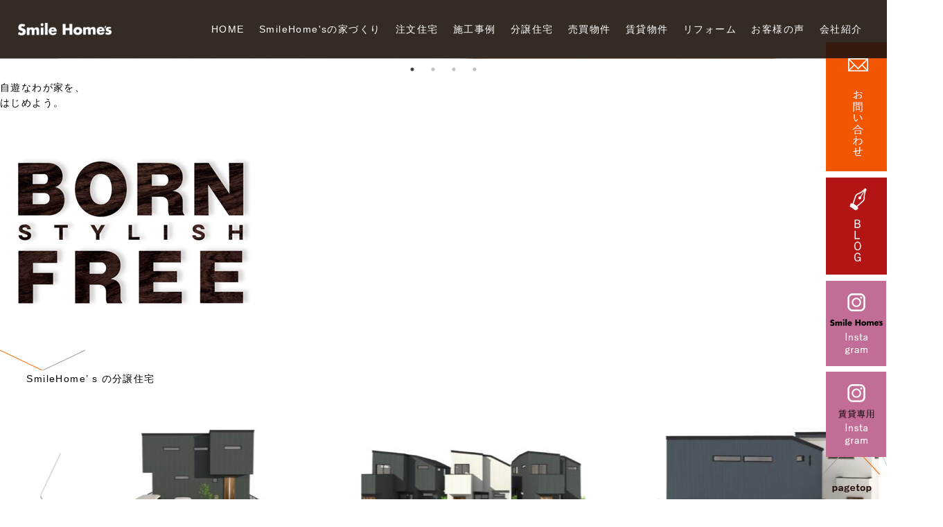

--- FILE ---
content_type: text/html; charset=UTF-8
request_url: https://smilehomes.jp/questionnaire/5960/
body_size: 11720
content:
<!doctype html>
<html>
<head>
	<meta charset="utf-8">
	<meta http-equiv="x-ua-compatible" content="ie=edge">
	<meta name="viewport" content="width=device-width,initial-scale=1">
	<title>K様からのメッセージ - SmileHome’s | スマイルホームズ | 枚方・交野・樟葉の住宅建築分譲住宅</title>

		<!-- All in One SEO 4.3.1.1 - aioseo.com -->
		<meta name="robots" content="max-image-preview:large" />
		<link rel="canonical" href="https://smilehomes.jp/questionnaire/5960/" />
		<meta name="generator" content="All in One SEO (AIOSEO) 4.3.1.1 " />
		<meta property="og:locale" content="ja_JP" />
		<meta property="og:site_name" content="SmileHome’s | スマイルホームズ | 枚方・交野・樟葉の住宅建築分譲住宅 - スマイルホームズ" />
		<meta property="og:type" content="article" />
		<meta property="og:title" content="K様からのメッセージ - SmileHome’s | スマイルホームズ | 枚方・交野・樟葉の住宅建築分譲住宅" />
		<meta property="og:url" content="https://smilehomes.jp/questionnaire/5960/" />
		<meta property="article:published_time" content="2022-06-10T04:43:03+00:00" />
		<meta property="article:modified_time" content="2022-06-10T04:43:03+00:00" />
		<meta name="twitter:card" content="summary_large_image" />
		<meta name="twitter:title" content="K様からのメッセージ - SmileHome’s | スマイルホームズ | 枚方・交野・樟葉の住宅建築分譲住宅" />
		<script type="application/ld+json" class="aioseo-schema">
			{"@context":"https:\/\/schema.org","@graph":[{"@type":"BreadcrumbList","@id":"https:\/\/smilehomes.jp\/questionnaire\/5960\/#breadcrumblist","itemListElement":[{"@type":"ListItem","@id":"https:\/\/smilehomes.jp\/#listItem","position":1,"item":{"@type":"WebPage","@id":"https:\/\/smilehomes.jp\/","name":"\u30db\u30fc\u30e0","description":"\u30b9\u30de\u30a4\u30eb\u30db\u30fc\u30e0\u30ba","url":"https:\/\/smilehomes.jp\/"},"nextItem":"https:\/\/smilehomes.jp\/questionnaire\/5960\/#listItem"},{"@type":"ListItem","@id":"https:\/\/smilehomes.jp\/questionnaire\/5960\/#listItem","position":2,"item":{"@type":"WebPage","@id":"https:\/\/smilehomes.jp\/questionnaire\/5960\/","name":"K\u69d8\u304b\u3089\u306e\u30e1\u30c3\u30bb\u30fc\u30b8","url":"https:\/\/smilehomes.jp\/questionnaire\/5960\/"},"previousItem":"https:\/\/smilehomes.jp\/#listItem"}]},{"@type":"Organization","@id":"https:\/\/smilehomes.jp\/#organization","name":"SmileHome\u2019s | \u30b9\u30de\u30a4\u30eb\u30db\u30fc\u30e0\u30ba | \u679a\u65b9\u30fb\u4ea4\u91ce\u30fb\u6a1f\u8449\u306e\u4f4f\u5b85\u5efa\u7bc9\u5206\u8b72\u4f4f\u5b85","url":"https:\/\/smilehomes.jp\/"},{"@type":"Person","@id":"https:\/\/smilehomes.jp\/author\/smilehomes\/#author","url":"https:\/\/smilehomes.jp\/author\/smilehomes\/","name":"smilehomes","image":{"@type":"ImageObject","@id":"https:\/\/smilehomes.jp\/questionnaire\/5960\/#authorImage","url":"https:\/\/secure.gravatar.com\/avatar\/e7a5a19b635a295335b34cd794f15e4e?s=96&d=mm&r=g","width":96,"height":96,"caption":"smilehomes"}},{"@type":"WebPage","@id":"https:\/\/smilehomes.jp\/questionnaire\/5960\/#webpage","url":"https:\/\/smilehomes.jp\/questionnaire\/5960\/","name":"K\u69d8\u304b\u3089\u306e\u30e1\u30c3\u30bb\u30fc\u30b8 - SmileHome\u2019s | \u30b9\u30de\u30a4\u30eb\u30db\u30fc\u30e0\u30ba | \u679a\u65b9\u30fb\u4ea4\u91ce\u30fb\u6a1f\u8449\u306e\u4f4f\u5b85\u5efa\u7bc9\u5206\u8b72\u4f4f\u5b85","inLanguage":"ja","isPartOf":{"@id":"https:\/\/smilehomes.jp\/#website"},"breadcrumb":{"@id":"https:\/\/smilehomes.jp\/questionnaire\/5960\/#breadcrumblist"},"author":{"@id":"https:\/\/smilehomes.jp\/author\/smilehomes\/#author"},"creator":{"@id":"https:\/\/smilehomes.jp\/author\/smilehomes\/#author"},"datePublished":"2022-06-10T04:43:03+09:00","dateModified":"2022-06-10T04:43:03+09:00"},{"@type":"WebSite","@id":"https:\/\/smilehomes.jp\/#website","url":"https:\/\/smilehomes.jp\/","name":"SmileHome\u2019s | \u30b9\u30de\u30a4\u30eb\u30db\u30fc\u30e0\u30ba | \u679a\u65b9\u30fb\u4ea4\u91ce\u30fb\u6a1f\u8449\u306e\u4f4f\u5b85\u5efa\u7bc9\u5206\u8b72\u4f4f\u5b85","alternateName":"SmileHome\u2019s | \u30b9\u30de\u30a4\u30eb\u30db\u30fc\u30e0\u30ba","description":"\u30b9\u30de\u30a4\u30eb\u30db\u30fc\u30e0\u30ba","inLanguage":"ja","publisher":{"@id":"https:\/\/smilehomes.jp\/#organization"}}]}
		</script>
		<!-- All in One SEO -->

<script type="text/javascript">
window._wpemojiSettings = {"baseUrl":"https:\/\/s.w.org\/images\/core\/emoji\/14.0.0\/72x72\/","ext":".png","svgUrl":"https:\/\/s.w.org\/images\/core\/emoji\/14.0.0\/svg\/","svgExt":".svg","source":{"concatemoji":"https:\/\/smilehomes.jp\/sys\/wp-includes\/js\/wp-emoji-release.min.js?ver=6.1.9"}};
/*! This file is auto-generated */
!function(e,a,t){var n,r,o,i=a.createElement("canvas"),p=i.getContext&&i.getContext("2d");function s(e,t){var a=String.fromCharCode,e=(p.clearRect(0,0,i.width,i.height),p.fillText(a.apply(this,e),0,0),i.toDataURL());return p.clearRect(0,0,i.width,i.height),p.fillText(a.apply(this,t),0,0),e===i.toDataURL()}function c(e){var t=a.createElement("script");t.src=e,t.defer=t.type="text/javascript",a.getElementsByTagName("head")[0].appendChild(t)}for(o=Array("flag","emoji"),t.supports={everything:!0,everythingExceptFlag:!0},r=0;r<o.length;r++)t.supports[o[r]]=function(e){if(p&&p.fillText)switch(p.textBaseline="top",p.font="600 32px Arial",e){case"flag":return s([127987,65039,8205,9895,65039],[127987,65039,8203,9895,65039])?!1:!s([55356,56826,55356,56819],[55356,56826,8203,55356,56819])&&!s([55356,57332,56128,56423,56128,56418,56128,56421,56128,56430,56128,56423,56128,56447],[55356,57332,8203,56128,56423,8203,56128,56418,8203,56128,56421,8203,56128,56430,8203,56128,56423,8203,56128,56447]);case"emoji":return!s([129777,127995,8205,129778,127999],[129777,127995,8203,129778,127999])}return!1}(o[r]),t.supports.everything=t.supports.everything&&t.supports[o[r]],"flag"!==o[r]&&(t.supports.everythingExceptFlag=t.supports.everythingExceptFlag&&t.supports[o[r]]);t.supports.everythingExceptFlag=t.supports.everythingExceptFlag&&!t.supports.flag,t.DOMReady=!1,t.readyCallback=function(){t.DOMReady=!0},t.supports.everything||(n=function(){t.readyCallback()},a.addEventListener?(a.addEventListener("DOMContentLoaded",n,!1),e.addEventListener("load",n,!1)):(e.attachEvent("onload",n),a.attachEvent("onreadystatechange",function(){"complete"===a.readyState&&t.readyCallback()})),(e=t.source||{}).concatemoji?c(e.concatemoji):e.wpemoji&&e.twemoji&&(c(e.twemoji),c(e.wpemoji)))}(window,document,window._wpemojiSettings);
</script>
<style type="text/css">
img.wp-smiley,
img.emoji {
	display: inline !important;
	border: none !important;
	box-shadow: none !important;
	height: 1em !important;
	width: 1em !important;
	margin: 0 0.07em !important;
	vertical-align: -0.1em !important;
	background: none !important;
	padding: 0 !important;
}
</style>
	<link rel='stylesheet' id='wp-block-library-css' href='https://smilehomes.jp/sys/wp-includes/css/dist/block-library/style.min.css?ver=6.1.9' type='text/css' media='all' />
<link rel='stylesheet' id='classic-theme-styles-css' href='https://smilehomes.jp/sys/wp-includes/css/classic-themes.min.css?ver=1' type='text/css' media='all' />
<style id='global-styles-inline-css' type='text/css'>
body{--wp--preset--color--black: #000000;--wp--preset--color--cyan-bluish-gray: #abb8c3;--wp--preset--color--white: #ffffff;--wp--preset--color--pale-pink: #f78da7;--wp--preset--color--vivid-red: #cf2e2e;--wp--preset--color--luminous-vivid-orange: #ff6900;--wp--preset--color--luminous-vivid-amber: #fcb900;--wp--preset--color--light-green-cyan: #7bdcb5;--wp--preset--color--vivid-green-cyan: #00d084;--wp--preset--color--pale-cyan-blue: #8ed1fc;--wp--preset--color--vivid-cyan-blue: #0693e3;--wp--preset--color--vivid-purple: #9b51e0;--wp--preset--gradient--vivid-cyan-blue-to-vivid-purple: linear-gradient(135deg,rgba(6,147,227,1) 0%,rgb(155,81,224) 100%);--wp--preset--gradient--light-green-cyan-to-vivid-green-cyan: linear-gradient(135deg,rgb(122,220,180) 0%,rgb(0,208,130) 100%);--wp--preset--gradient--luminous-vivid-amber-to-luminous-vivid-orange: linear-gradient(135deg,rgba(252,185,0,1) 0%,rgba(255,105,0,1) 100%);--wp--preset--gradient--luminous-vivid-orange-to-vivid-red: linear-gradient(135deg,rgba(255,105,0,1) 0%,rgb(207,46,46) 100%);--wp--preset--gradient--very-light-gray-to-cyan-bluish-gray: linear-gradient(135deg,rgb(238,238,238) 0%,rgb(169,184,195) 100%);--wp--preset--gradient--cool-to-warm-spectrum: linear-gradient(135deg,rgb(74,234,220) 0%,rgb(151,120,209) 20%,rgb(207,42,186) 40%,rgb(238,44,130) 60%,rgb(251,105,98) 80%,rgb(254,248,76) 100%);--wp--preset--gradient--blush-light-purple: linear-gradient(135deg,rgb(255,206,236) 0%,rgb(152,150,240) 100%);--wp--preset--gradient--blush-bordeaux: linear-gradient(135deg,rgb(254,205,165) 0%,rgb(254,45,45) 50%,rgb(107,0,62) 100%);--wp--preset--gradient--luminous-dusk: linear-gradient(135deg,rgb(255,203,112) 0%,rgb(199,81,192) 50%,rgb(65,88,208) 100%);--wp--preset--gradient--pale-ocean: linear-gradient(135deg,rgb(255,245,203) 0%,rgb(182,227,212) 50%,rgb(51,167,181) 100%);--wp--preset--gradient--electric-grass: linear-gradient(135deg,rgb(202,248,128) 0%,rgb(113,206,126) 100%);--wp--preset--gradient--midnight: linear-gradient(135deg,rgb(2,3,129) 0%,rgb(40,116,252) 100%);--wp--preset--duotone--dark-grayscale: url('#wp-duotone-dark-grayscale');--wp--preset--duotone--grayscale: url('#wp-duotone-grayscale');--wp--preset--duotone--purple-yellow: url('#wp-duotone-purple-yellow');--wp--preset--duotone--blue-red: url('#wp-duotone-blue-red');--wp--preset--duotone--midnight: url('#wp-duotone-midnight');--wp--preset--duotone--magenta-yellow: url('#wp-duotone-magenta-yellow');--wp--preset--duotone--purple-green: url('#wp-duotone-purple-green');--wp--preset--duotone--blue-orange: url('#wp-duotone-blue-orange');--wp--preset--font-size--small: 13px;--wp--preset--font-size--medium: 20px;--wp--preset--font-size--large: 36px;--wp--preset--font-size--x-large: 42px;--wp--preset--spacing--20: 0.44rem;--wp--preset--spacing--30: 0.67rem;--wp--preset--spacing--40: 1rem;--wp--preset--spacing--50: 1.5rem;--wp--preset--spacing--60: 2.25rem;--wp--preset--spacing--70: 3.38rem;--wp--preset--spacing--80: 5.06rem;}:where(.is-layout-flex){gap: 0.5em;}body .is-layout-flow > .alignleft{float: left;margin-inline-start: 0;margin-inline-end: 2em;}body .is-layout-flow > .alignright{float: right;margin-inline-start: 2em;margin-inline-end: 0;}body .is-layout-flow > .aligncenter{margin-left: auto !important;margin-right: auto !important;}body .is-layout-constrained > .alignleft{float: left;margin-inline-start: 0;margin-inline-end: 2em;}body .is-layout-constrained > .alignright{float: right;margin-inline-start: 2em;margin-inline-end: 0;}body .is-layout-constrained > .aligncenter{margin-left: auto !important;margin-right: auto !important;}body .is-layout-constrained > :where(:not(.alignleft):not(.alignright):not(.alignfull)){max-width: var(--wp--style--global--content-size);margin-left: auto !important;margin-right: auto !important;}body .is-layout-constrained > .alignwide{max-width: var(--wp--style--global--wide-size);}body .is-layout-flex{display: flex;}body .is-layout-flex{flex-wrap: wrap;align-items: center;}body .is-layout-flex > *{margin: 0;}:where(.wp-block-columns.is-layout-flex){gap: 2em;}.has-black-color{color: var(--wp--preset--color--black) !important;}.has-cyan-bluish-gray-color{color: var(--wp--preset--color--cyan-bluish-gray) !important;}.has-white-color{color: var(--wp--preset--color--white) !important;}.has-pale-pink-color{color: var(--wp--preset--color--pale-pink) !important;}.has-vivid-red-color{color: var(--wp--preset--color--vivid-red) !important;}.has-luminous-vivid-orange-color{color: var(--wp--preset--color--luminous-vivid-orange) !important;}.has-luminous-vivid-amber-color{color: var(--wp--preset--color--luminous-vivid-amber) !important;}.has-light-green-cyan-color{color: var(--wp--preset--color--light-green-cyan) !important;}.has-vivid-green-cyan-color{color: var(--wp--preset--color--vivid-green-cyan) !important;}.has-pale-cyan-blue-color{color: var(--wp--preset--color--pale-cyan-blue) !important;}.has-vivid-cyan-blue-color{color: var(--wp--preset--color--vivid-cyan-blue) !important;}.has-vivid-purple-color{color: var(--wp--preset--color--vivid-purple) !important;}.has-black-background-color{background-color: var(--wp--preset--color--black) !important;}.has-cyan-bluish-gray-background-color{background-color: var(--wp--preset--color--cyan-bluish-gray) !important;}.has-white-background-color{background-color: var(--wp--preset--color--white) !important;}.has-pale-pink-background-color{background-color: var(--wp--preset--color--pale-pink) !important;}.has-vivid-red-background-color{background-color: var(--wp--preset--color--vivid-red) !important;}.has-luminous-vivid-orange-background-color{background-color: var(--wp--preset--color--luminous-vivid-orange) !important;}.has-luminous-vivid-amber-background-color{background-color: var(--wp--preset--color--luminous-vivid-amber) !important;}.has-light-green-cyan-background-color{background-color: var(--wp--preset--color--light-green-cyan) !important;}.has-vivid-green-cyan-background-color{background-color: var(--wp--preset--color--vivid-green-cyan) !important;}.has-pale-cyan-blue-background-color{background-color: var(--wp--preset--color--pale-cyan-blue) !important;}.has-vivid-cyan-blue-background-color{background-color: var(--wp--preset--color--vivid-cyan-blue) !important;}.has-vivid-purple-background-color{background-color: var(--wp--preset--color--vivid-purple) !important;}.has-black-border-color{border-color: var(--wp--preset--color--black) !important;}.has-cyan-bluish-gray-border-color{border-color: var(--wp--preset--color--cyan-bluish-gray) !important;}.has-white-border-color{border-color: var(--wp--preset--color--white) !important;}.has-pale-pink-border-color{border-color: var(--wp--preset--color--pale-pink) !important;}.has-vivid-red-border-color{border-color: var(--wp--preset--color--vivid-red) !important;}.has-luminous-vivid-orange-border-color{border-color: var(--wp--preset--color--luminous-vivid-orange) !important;}.has-luminous-vivid-amber-border-color{border-color: var(--wp--preset--color--luminous-vivid-amber) !important;}.has-light-green-cyan-border-color{border-color: var(--wp--preset--color--light-green-cyan) !important;}.has-vivid-green-cyan-border-color{border-color: var(--wp--preset--color--vivid-green-cyan) !important;}.has-pale-cyan-blue-border-color{border-color: var(--wp--preset--color--pale-cyan-blue) !important;}.has-vivid-cyan-blue-border-color{border-color: var(--wp--preset--color--vivid-cyan-blue) !important;}.has-vivid-purple-border-color{border-color: var(--wp--preset--color--vivid-purple) !important;}.has-vivid-cyan-blue-to-vivid-purple-gradient-background{background: var(--wp--preset--gradient--vivid-cyan-blue-to-vivid-purple) !important;}.has-light-green-cyan-to-vivid-green-cyan-gradient-background{background: var(--wp--preset--gradient--light-green-cyan-to-vivid-green-cyan) !important;}.has-luminous-vivid-amber-to-luminous-vivid-orange-gradient-background{background: var(--wp--preset--gradient--luminous-vivid-amber-to-luminous-vivid-orange) !important;}.has-luminous-vivid-orange-to-vivid-red-gradient-background{background: var(--wp--preset--gradient--luminous-vivid-orange-to-vivid-red) !important;}.has-very-light-gray-to-cyan-bluish-gray-gradient-background{background: var(--wp--preset--gradient--very-light-gray-to-cyan-bluish-gray) !important;}.has-cool-to-warm-spectrum-gradient-background{background: var(--wp--preset--gradient--cool-to-warm-spectrum) !important;}.has-blush-light-purple-gradient-background{background: var(--wp--preset--gradient--blush-light-purple) !important;}.has-blush-bordeaux-gradient-background{background: var(--wp--preset--gradient--blush-bordeaux) !important;}.has-luminous-dusk-gradient-background{background: var(--wp--preset--gradient--luminous-dusk) !important;}.has-pale-ocean-gradient-background{background: var(--wp--preset--gradient--pale-ocean) !important;}.has-electric-grass-gradient-background{background: var(--wp--preset--gradient--electric-grass) !important;}.has-midnight-gradient-background{background: var(--wp--preset--gradient--midnight) !important;}.has-small-font-size{font-size: var(--wp--preset--font-size--small) !important;}.has-medium-font-size{font-size: var(--wp--preset--font-size--medium) !important;}.has-large-font-size{font-size: var(--wp--preset--font-size--large) !important;}.has-x-large-font-size{font-size: var(--wp--preset--font-size--x-large) !important;}
.wp-block-navigation a:where(:not(.wp-element-button)){color: inherit;}
:where(.wp-block-columns.is-layout-flex){gap: 2em;}
.wp-block-pullquote{font-size: 1.5em;line-height: 1.6;}
</style>
<link rel='stylesheet' id='reset-css' href='https://smilehomes.jp/sys/wp-content/themes/smilehomes/css/reset.css?ver=6.1.9' type='text/css' media='all' />
<link rel='stylesheet' id='slick-css' href='https://smilehomes.jp/sys/wp-content/themes/smilehomes/js/plugin/slick/slick.css?ver=6.1.9' type='text/css' media='all' />
<link rel='stylesheet' id='slick-theme-css' href='https://smilehomes.jp/sys/wp-content/themes/smilehomes/js/plugin/slick/slick-theme.css?ver=6.1.9' type='text/css' media='all' />
<link rel='stylesheet' id='lightbox-css' href='https://smilehomes.jp/sys/wp-content/themes/smilehomes/js/plugin/ligthtbox/css/lightbox.css?ver=6.1.9' type='text/css' media='all' />
<link rel='stylesheet' id='main-css' href='https://smilehomes.jp/sys/wp-content/themes/smilehomes/css/common.css?ver=1.0.0' type='text/css' media='all' />
<link rel='stylesheet' id='add-css' href='https://smilehomes.jp/sys/wp-content/themes/smilehomes/css/add.css?ver=1.0.3' type='text/css' media='all' />
<link rel='stylesheet' id='tooltips-css' href='https://smilehomes.jp/sys/wp-content/themes/smilehomes/js/plugin/jquery.validate.js/jquery.validate.tooltips.css?ver=6.1.9' type='text/css' media='all' />
<link rel='stylesheet' id='lity-css' href='https://smilehomes.jp/sys/wp-content/themes/smilehomes/js/plugin/lity/lity.css?ver=6.1.9' type='text/css' media='all' />
<script type='text/javascript' src='https://smilehomes.jp/sys/wp-includes/js/jquery/jquery.min.js?ver=3.6.1' id='jquery-core-js'></script>
<script type='text/javascript' src='https://smilehomes.jp/sys/wp-includes/js/jquery/jquery-migrate.min.js?ver=3.3.2' id='jquery-migrate-js'></script>
<script type='text/javascript' src='https://smilehomes.jp/sys/wp-content/themes/smilehomes/js/plugin/slick/slick.min.js?ver=6.1.9' id='slick-js'></script>
<script type='text/javascript' src='https://smilehomes.jp/sys/wp-content/themes/smilehomes/js/plugin/ligthtbox/js/lightbox.min.js?ver=6.1.9' id='lightbox-js'></script>
<script type='text/javascript' src='https://smilehomes.jp/sys/wp-content/themes/smilehomes/js/common.js?ver=6.1.9' id='main-js'></script>
<script type='text/javascript' src='https://smilehomes.jp/sys/wp-content/themes/smilehomes/js/plugin/matchHeight/jquery.matchHeight-min.js?ver=6.1.9' id='matchHeight-js'></script>
<script type='text/javascript' src='https://smilehomes.jp/sys/wp-content/themes/smilehomes/js/plugin/jquery.validate.js/jquery.validate.js?ver=6.1.9' id='validate-js'></script>
<script type='text/javascript' src='https://smilehomes.jp/sys/wp-content/themes/smilehomes/js/plugin/jquery.validate.js/add_methods.js?ver=6.1.9' id='validate_add_methods-js'></script>
<script type='text/javascript' src='https://smilehomes.jp/sys/wp-content/themes/smilehomes/js/plugin/jquery.validate.js/messages_ja.js?ver=6.1.9' id='validate_messages_ja-js'></script>
<script type='text/javascript' src='https://smilehomes.jp/sys/wp-content/themes/smilehomes/js/plugin/jquery.validate.js/jquery.validate.tooltips.js?ver=6.1.9' id='validate_tooltips-js'></script>
<script type='text/javascript' src='https://smilehomes.jp/sys/wp-content/themes/smilehomes/js/plugin/ajaxzip3/ajaxzip3.js?ver=6.1.9' id='ajaxzip3-js'></script>
<script type='text/javascript' src='https://smilehomes.jp/sys/wp-content/themes/smilehomes/js/plugin/lity/lity.js?ver=6.1.9' id='lity-js'></script>
<script type='text/javascript' src='https://smilehomes.jp/sys/wp-content/themes/smilehomes/js/plugin/parallax.js/parallax.min.js?ver=6.1.9' id='parallax-js'></script>
<script type='text/javascript' src='https://smilehomes.jp/sys/wp-content/themes/smilehomes/js/plugin/masonly/masonry.pkgd.min.js?ver=6.1.9' id='masonly-js'></script>
<link rel="https://api.w.org/" href="https://smilehomes.jp/wp-json/" /><link rel="EditURI" type="application/rsd+xml" title="RSD" href="https://smilehomes.jp/sys/xmlrpc.php?rsd" />
<link rel="wlwmanifest" type="application/wlwmanifest+xml" href="https://smilehomes.jp/sys/wp-includes/wlwmanifest.xml" />
<meta name="generator" content="WordPress 6.1.9" />
<link rel='shortlink' href='https://smilehomes.jp/?p=5960' />
<link rel="alternate" type="application/json+oembed" href="https://smilehomes.jp/wp-json/oembed/1.0/embed?url=https%3A%2F%2Fsmilehomes.jp%2Fquestionnaire%2F5960%2F" />
<link rel="alternate" type="text/xml+oembed" href="https://smilehomes.jp/wp-json/oembed/1.0/embed?url=https%3A%2F%2Fsmilehomes.jp%2Fquestionnaire%2F5960%2F&#038;format=xml" />
		<style type="text/css" id="wp-custom-css">
			#wpadminbar #wp-admin-bar-aioseo-main .aioseo-logo.svg {
    float: left;
    background-position: 0 6px;
}		</style>
			<!-- Global site tag (gtag.js) - Google Analytics -->
	<script async src="https://www.googletagmanager.com/gtag/js?id=UA-114947798-1"></script>
	<script>
	window.dataLayer = window.dataLayer || [];
	function gtag(){dataLayer.push(arguments);}
	gtag('js', new Date());
	gtag('config', 'UA-114947798-1');
	</script>
</head>
<body>
<header class="l-header p-header">
	<div id="js-spNavi" class="p-header__inner">
		<h1 class="p-header__logo"><a href="https://smilehomes.jp"><img src="https://smilehomes.jp/sys/wp-content/themes/smilehomes/img/common/logo.png" alt="SmileHomes"/></a></h1>
		<ul class="p-header__nav">
			<li><a href="https://smilehomes.jp">HOME</a></li>
			<li><a href="https://smilehomes.jp/idea/">SmileHome'sの家づくり</a></li>
			<li><span>注文住宅</span>
				<ul class="p-header__nav__sub">
					<li><a href="https://smilehomes.jp/order/flow/">家づくりのながれ</a></li>
					<li><a href="https://smilehomes.jp/order/base/">”基礎”へのこだわり</a></li>
					<li><a href="https://smilehomes.jp/order/comfort/">”快適”を生み出す施工</a></li>
					<li><a href="https://smilehomes.jp/order/safe/">”安心”して住まうために</a></li>
				</ul>
			</li>
			<li><a href="https://smilehomes.jp/example/">施工事例</a></li>
			<li><a href="https://smilehomes.jp/condominium/">分譲住宅</a></li>
			<li><a href="https://smilehomes.jp/sell/">売買物件</a></li>
			<li><a href="https://smilehomes.jp/rent/">賃貸物件</a></li>
			<li><a href="https://smilehomes.jp/reform/">リフォーム</a></li>
			<li><a href="https://smilehomes.jp/voice/">お客様の声</a></li>
			<li><span>会社紹介</span>
				<ul class="p-header__nav__sub">
					<li><a href="https://smilehomes.jp/company/">会社概要・アクセスマップ</a></li>
					<li><a href="https://smilehomes.jp/company/staff/">スタッフ紹介</a></li>
					<li><a href="https://smilehomes.jp/recruit/">採用情報</a></li>
				</ul>
			</li>
		</ul>
		<div class="p-header__rightSp clearfix">
			<div class="p-header__contact"><a href="https://smilehomes.jp/inquiry/"><img src="https://smilehomes.jp/sys/wp-content/themes/smilehomes/img/common/contact_icon.png" alt="お問い合わせ"/></a></div>
			<div id="navToggle">
				<div> <b>MENU</b><span></span> <span></span> <span></span> </div>
			</div>
		</div>
	</div>
</header>
<!-- header -->
    <section>
        <div class="mainVisual">
            <ul id="js-sliderTopPage" class="mainVisual_slider clearfix">
                                    <li class="slide_item" style="background-image: url(https://smilehomes.jp/sys/wp-content/uploads/2017/10/slider_01.jpg);"></li>
                                    <li class="slide_item" style="background-image: url(https://smilehomes.jp/sys/wp-content/uploads/2017/10/slider_02.jpg);"></li>
                                    <li class="slide_item" style="background-image: url(https://smilehomes.jp/sys/wp-content/uploads/2017/10/slider_03.jpg);"></li>
                                    <li class="slide_item" style="background-image: url(https://smilehomes.jp/sys/wp-content/uploads/2017/10/0049_xlarge.jpg);"></li>
                            </ul>
            <div class="mainVisual_box">
                <div class="mainVisual_text">自遊なわが家を、<br>
                    はじめよう。
                </div>
                <div class="mainVisual_img"><img src="https://smilehomes.jp/sys/wp-content/themes/smilehomes/img/top/mv_catch.png"
                                                 alt="BORN STYLE FREE"/></div>
                <div class=""><a href="#condominium"><img
                                src="https://smilehomes.jp/sys/wp-content/themes/smilehomes/img/common/arr_iconDown.png"
                                alt=""/></a></div>
            </div>
        </div>
    </section>
    <div class="bgWrap">
        <section id="condominium">
            <div class="condominium">
                <div class="container">
                    <h2 class="topHeading">SmileHome’ s の分譲住宅</h2>
                    <div class="condominium_contents">
                        <div class="slider_wrap">
                            <ul id="js-slider" class="condominium_slider clearfix">
                                                                <li>
                                    <div class="imgArea">
                                        <img src="https://smilehomes.jp/sys/wp-content/uploads/2025/12/a742f7208cd1d06b8e57129ef5862ea2-340x272.jpg" alt="2026年　新築分譲予定　"/>
                                        <a href="https://smilehomes.jp/condominium/4739/"></a>
                                    </div>
                                    <span class="slide_text">2026年　新築分譲予定　</span>
                                </li>
                                                                <li>
                                    <div class="imgArea">
                                        <img src="https://smilehomes.jp/sys/wp-content/uploads/2025/12/3f59da09cc67452fb45c357472061869-1-340x272.jpg" alt="スマイルタウン男山長沢　(予告広告)"/>
                                        <a href="https://smilehomes.jp/condominium/12332/"></a>
                                    </div>
                                    <span class="slide_text">スマイルタウン男山長沢　(予告広告)</span>
                                </li>
                                                                <li>
                                    <div class="imgArea">
                                        <img src="https://smilehomes.jp/sys/wp-content/uploads/2025/09/4733d0e3c9bf92bd20e7dd98ebe4cdad-340x272.jpg" alt="スマイルタウン楠葉丘1丁目"/>
                                        <a href="https://smilehomes.jp/condominium/11674/"></a>
                                    </div>
                                    <span class="slide_text">スマイルタウン楠葉丘1丁目</span>
                                </li>
                                                                <li>
                                    <div class="imgArea">
                                        <img src="https://smilehomes.jp/sys/wp-content/uploads/2023/06/d8514e30d31654a827392d258996d130-340x272.jpg" alt="スマイルタウン津田元町Ⅱ"/>
                                        <a href="https://smilehomes.jp/condominium/7549/"></a>
                                    </div>
                                    <span class="slide_text">スマイルタウン津田元町Ⅱ</span>
                                </li>
                                                                <li>
                                    <div class="imgArea">
                                        <img src="https://smilehomes.jp/sys/wp-content/uploads/2025/12/6e709dc5a1ff4a6d2919186779eb62b7-340x272.jpg" alt="スマイルタウン楠葉美咲Ⅲ"/>
                                        <a href="https://smilehomes.jp/condominium/12201/"></a>
                                    </div>
                                    <span class="slide_text">スマイルタウン楠葉美咲Ⅲ</span>
                                </li>
                                                                <li>
                                    <div class="imgArea">
                                        <img src="https://smilehomes.jp/sys/wp-content/uploads/2025/05/063559dd1eda6a8ee2e0b1e5024beefa-340x272.jpg" alt="スマイルタウン楠葉美咲Ⅱ"/>
                                        <a href="https://smilehomes.jp/condominium/11448/"></a>
                                    </div>
                                    <span class="slide_text">スマイルタウン楠葉美咲Ⅱ</span>
                                </li>
                                                                <li>
                                    <div class="imgArea">
                                        <img src="https://smilehomes.jp/sys/wp-content/uploads/2025/09/2697d86197224863561fb15a26078cde-340x272.jpg" alt="スマイルタウン楠葉野田Ⅴ"/>
                                        <a href="https://smilehomes.jp/condominium/11798/"></a>
                                    </div>
                                    <span class="slide_text">スマイルタウン楠葉野田Ⅴ</span>
                                </li>
                                                                <li>
                                    <div class="imgArea">
                                        <img src="https://smilehomes.jp/sys/wp-content/uploads/2025/08/50f3938b557d0e236c4f431462407986-340x272.jpg" alt="スマイルタウン南楠葉Ⅱ"/>
                                        <a href="https://smilehomes.jp/condominium/10450/"></a>
                                    </div>
                                    <span class="slide_text">スマイルタウン南楠葉Ⅱ</span>
                                </li>
                                                                <li>
                                    <div class="imgArea">
                                        <img src="https://smilehomes.jp/sys/wp-content/uploads/2025/01/806324679817c2fdbc3e62ed881b86b5-1-340x272.jpg" alt="スマイルタウン西船橋Ⅱ"/>
                                        <a href="https://smilehomes.jp/condominium/10432/"></a>
                                    </div>
                                    <span class="slide_text">スマイルタウン西船橋Ⅱ</span>
                                </li>
                                                                <li>
                                    <div class="imgArea">
                                        <img src="https://smilehomes.jp/sys/wp-content/uploads/2025/01/bcf84abbed3827671ef5fe17afd70b2b-1-340x272.jpg" alt="スマイルタウン交野市私部2丁目"/>
                                        <a href="https://smilehomes.jp/condominium/11059/"></a>
                                    </div>
                                    <span class="slide_text">スマイルタウン交野市私部2丁目</span>
                                </li>
                                                                <li>
                                    <div class="imgArea">
                                        <img src="https://smilehomes.jp/sys/wp-content/uploads/2024/01/9cf78e0529489ea00390e2735b2cfc3d-340x272.jpg" alt="スマイルタウン東香里南町"/>
                                        <a href="https://smilehomes.jp/condominium/6182/"></a>
                                    </div>
                                    <span class="slide_text">スマイルタウン東香里南町</span>
                                </li>
                                                                <li>
                                    <div class="imgArea">
                                        <img src="https://smilehomes.jp/sys/wp-content/uploads/2024/01/86ea32b0492d19141b2fae52ccbf1f57-1-340x272.jpg" alt="スマイルタウン楠葉並木Ⅱ"/>
                                        <a href="https://smilehomes.jp/condominium/10006/"></a>
                                    </div>
                                    <span class="slide_text">スマイルタウン楠葉並木Ⅱ</span>
                                </li>
                                                                <li>
                                    <div class="imgArea">
                                        <img src="https://smilehomes.jp/sys/wp-content/uploads/2023/10/cb669e3507223a112552bbe4b6a833b0-340x272.jpg" alt="スマイルタウン星丘Ⅲ"/>
                                        <a href="https://smilehomes.jp/condominium/5030/"></a>
                                    </div>
                                    <span class="slide_text">スマイルタウン星丘Ⅲ</span>
                                </li>
                                                                <li>
                                    <div class="imgArea">
                                        <img src="https://smilehomes.jp/sys/wp-content/uploads/2023/10/001dc22330d096a384d0f87da1216ac6-340x272.jpg" alt="スマイルタウン楠葉野田Ⅳ"/>
                                        <a href="https://smilehomes.jp/condominium/9485/"></a>
                                    </div>
                                    <span class="slide_text">スマイルタウン楠葉野田Ⅳ</span>
                                </li>
                                                                <li>
                                    <div class="imgArea">
                                        <img src="https://smilehomes.jp/sys/wp-content/uploads/2022/12/741727f82d00c8ab2df15897e8646a5b-340x272.jpg" alt="スマイルタウン男山泉"/>
                                        <a href="https://smilehomes.jp/condominium/9215/"></a>
                                    </div>
                                    <span class="slide_text">スマイルタウン男山泉</span>
                                </li>
                                                                <li>
                                    <div class="imgArea">
                                        <img src="https://smilehomes.jp/sys/wp-content/uploads/2022/12/1e5913240a4103746d08f2ce7874c9b1-340x272.jpg" alt="スマイルタウン楠葉野田Ⅲ"/>
                                        <a href="https://smilehomes.jp/condominium/7049/"></a>
                                    </div>
                                    <span class="slide_text">スマイルタウン楠葉野田Ⅲ</span>
                                </li>
                                                                <li>
                                    <div class="imgArea">
                                        <img src="https://smilehomes.jp/sys/wp-content/uploads/2022/11/22d948f8353dec1d7ec6fdc66802a6af-1-340x272.jpg" alt="スマイルタウン星丘Ⅲ　4号地モデルハウス"/>
                                        <a href="https://smilehomes.jp/condominium/9768/"></a>
                                    </div>
                                    <span class="slide_text">スマイルタウン星丘Ⅲ　4号地モデルハウス</span>
                                </li>
                                                                <li>
                                    <div class="imgArea">
                                        <img src="https://smilehomes.jp/sys/wp-content/uploads/2022/10/5a86efd5b8959c713d3fdd5412a5a240-340x272.jpg" alt="スマイルタウン船橋本町Ⅱ"/>
                                        <a href="https://smilehomes.jp/condominium/9362/"></a>
                                    </div>
                                    <span class="slide_text">スマイルタウン船橋本町Ⅱ</span>
                                </li>
                                                                <li>
                                    <div class="imgArea">
                                        <img src="https://smilehomes.jp/sys/wp-content/uploads/2022/10/b8bb2f2411f36f1ad83c47d8e99be4f6-340x272.jpg" alt="スマイルタウン楠葉朝日"/>
                                        <a href="https://smilehomes.jp/condominium/7624/"></a>
                                    </div>
                                    <span class="slide_text">スマイルタウン楠葉朝日</span>
                                </li>
                                                                <li>
                                    <div class="imgArea">
                                        <img src="https://smilehomes.jp/sys/wp-content/uploads/2024/02/0228435ec28e69e91af20106443edd77-340x272.jpg" alt="スマイルタウン宇治羽拍子Ⅱ期"/>
                                        <a href="https://smilehomes.jp/condominium/9157/"></a>
                                    </div>
                                    <span class="slide_text">スマイルタウン宇治羽拍子Ⅱ期</span>
                                </li>
                                                                <li>
                                    <div class="imgArea">
                                        <img src="https://smilehomes.jp/sys/wp-content/uploads/2022/10/144ab2521115e87aea3c25d41a4274a0-340x272.jpg" alt="スマイルタウン交野市幾野4丁目"/>
                                        <a href="https://smilehomes.jp/condominium/7779/"></a>
                                    </div>
                                    <span class="slide_text">スマイルタウン交野市幾野4丁目</span>
                                </li>
                                                                <li>
                                    <div class="imgArea">
                                        <img src="https://smilehomes.jp/sys/wp-content/uploads/2022/10/9aa9b8c6262a554d564c770047191071-340x272.jpg" alt="スマイルタウン男山指月Ⅱ"/>
                                        <a href="https://smilehomes.jp/condominium/8122/"></a>
                                    </div>
                                    <span class="slide_text">スマイルタウン男山指月Ⅱ</span>
                                </li>
                                                                <li>
                                    <div class="imgArea">
                                        <img src="https://smilehomes.jp/sys/wp-content/uploads/2022/10/63409c5f0e760d4b4cc81f93e657d665-340x272.jpg" alt="スマイルタウン宇治羽拍子"/>
                                        <a href="https://smilehomes.jp/condominium/4705/"></a>
                                    </div>
                                    <span class="slide_text">スマイルタウン宇治羽拍子</span>
                                </li>
                                                                <li>
                                    <div class="imgArea">
                                        <img src="https://smilehomes.jp/sys/wp-content/uploads/2022/10/580d464c2c2990c0913063c85fe40ffa-340x272.jpg" alt="スマイルタウン津田元町"/>
                                        <a href="https://smilehomes.jp/condominium/7249/"></a>
                                    </div>
                                    <span class="slide_text">スマイルタウン津田元町</span>
                                </li>
                                                                <li>
                                    <div class="imgArea">
                                        <img src="https://smilehomes.jp/sys/wp-content/uploads/2022/09/995ded10776e1660a1f27a3d9ed70159-340x272.jpg" alt="スマイルタウン楠葉並木"/>
                                        <a href="https://smilehomes.jp/condominium/7623/"></a>
                                    </div>
                                    <span class="slide_text">スマイルタウン楠葉並木</span>
                                </li>
                                                                <li>
                                    <div class="imgArea">
                                        <img src="https://smilehomes.jp/sys/wp-content/uploads/2022/09/871b26d606f6d7f93d7ed7894ec9eec3-340x272.jpg" alt="スマイルタウン山田池東町"/>
                                        <a href="https://smilehomes.jp/condominium/7550/"></a>
                                    </div>
                                    <span class="slide_text">スマイルタウン山田池東町</span>
                                </li>
                                                                <li>
                                    <div class="imgArea">
                                        <img src="https://smilehomes.jp/sys/wp-content/uploads/2022/09/571e68c31d4d2d91ab76cde600c2df5a-340x272.jpg" alt="スマイルタウン招提元町"/>
                                        <a href="https://smilehomes.jp/condominium/5029/"></a>
                                    </div>
                                    <span class="slide_text">スマイルタウン招提元町</span>
                                </li>
                                                                <li>
                                    <div class="imgArea">
                                        <img src="https://smilehomes.jp/sys/wp-content/uploads/2023/04/bedf718320d118c749764e172eaf5d58-340x272.jpg" alt="禁野本町1丁目"/>
                                        <a href="https://smilehomes.jp/condominium/7729/"></a>
                                    </div>
                                    <span class="slide_text">禁野本町1丁目</span>
                                </li>
                                                                <li>
                                    <div class="imgArea">
                                        <img src="https://smilehomes.jp/sys/wp-content/uploads/2022/09/c7ecc3b3e83ee9dd6d88d28044747326-340x272.jpg" alt="スマイルタウン上神田"/>
                                        <a href="https://smilehomes.jp/condominium/5578/"></a>
                                    </div>
                                    <span class="slide_text">スマイルタウン上神田</span>
                                </li>
                                                                <li>
                                    <div class="imgArea">
                                        <img src="https://smilehomes.jp/sys/wp-content/uploads/2022/09/77b220aaf1179429590fe6c21b25e92f-340x272.jpg" alt="スマイルタウン楠葉面取町"/>
                                        <a href="https://smilehomes.jp/condominium/7254/"></a>
                                    </div>
                                    <span class="slide_text">スマイルタウン楠葉面取町</span>
                                </li>
                                                                <li>
                                    <div class="imgArea">
                                        <img src="https://smilehomes.jp/sys/wp-content/uploads/2022/09/f2e16699f600c64b3f3074431421972c-340x272.jpg" alt="スマイルタウン東田宮"/>
                                        <a href="https://smilehomes.jp/condominium/7305/"></a>
                                    </div>
                                    <span class="slide_text">スマイルタウン東田宮</span>
                                </li>
                                                                <li>
                                    <div class="imgArea">
                                        <img src="https://smilehomes.jp/sys/wp-content/uploads/2022/09/802ad240268567b4bbafbaa92d54ea0b-2-340x272.jpg" alt="スマイルタウン招提南町"/>
                                        <a href="https://smilehomes.jp/condominium/5371/"></a>
                                    </div>
                                    <span class="slide_text">スマイルタウン招提南町</span>
                                </li>
                                                                <li>
                                    <div class="imgArea">
                                        <img src="https://smilehomes.jp/sys/wp-content/uploads/2022/03/ed5a7d6b7b06a3ace6e3f227455563fd-340x272.jpg" alt="スマイルタウン船橋本町"/>
                                        <a href="https://smilehomes.jp/condominium/4704/"></a>
                                    </div>
                                    <span class="slide_text">スマイルタウン船橋本町</span>
                                </li>
                                                                <li>
                                    <div class="imgArea">
                                        <img src="https://smilehomes.jp/sys/wp-content/uploads/2022/11/986d0e9c51265194b3d1b1a55a8d7f65-340x272.jpg" alt="スマイルタウン養父西町"/>
                                        <a href="https://smilehomes.jp/condominium/6881/"></a>
                                    </div>
                                    <span class="slide_text">スマイルタウン養父西町</span>
                                </li>
                                                                <li>
                                    <div class="imgArea">
                                        <img src="https://smilehomes.jp/sys/wp-content/uploads/2022/11/2616f7252e6a2aa272d818b81af0b55f-340x272.jpg" alt="スマイルタウン町楠葉"/>
                                        <a href="https://smilehomes.jp/condominium/6861/"></a>
                                    </div>
                                    <span class="slide_text">スマイルタウン町楠葉</span>
                                </li>
                                                                <li>
                                    <div class="imgArea">
                                        <img src="https://smilehomes.jp/sys/wp-content/uploads/2021/11/a41b2c2bf724eeebabdf8d8cf4d396dc-340x272.jpg" alt="スマイルタウン星丘Ⅱ"/>
                                        <a href="https://smilehomes.jp/condominium/4657/"></a>
                                    </div>
                                    <span class="slide_text">スマイルタウン星丘Ⅱ</span>
                                </li>
                                                                <li>
                                    <div class="imgArea">
                                        <img src="https://smilehomes.jp/sys/wp-content/uploads/2021/02/a1863139c972d995b6a1e571ed1af04a-340x215.jpg" alt="スマイルタウン八尾太田"/>
                                        <a href="https://smilehomes.jp/condominium/3588/"></a>
                                    </div>
                                    <span class="slide_text">スマイルタウン八尾太田</span>
                                </li>
                                                                <li>
                                    <div class="imgArea">
                                        <img src="https://smilehomes.jp/sys/wp-content/uploads/2021/11/57a56036b46bff782896855caf07acbc-340x272.jpg" alt="スマイルタウン向日市"/>
                                        <a href="https://smilehomes.jp/condominium/4478/"></a>
                                    </div>
                                    <span class="slide_text">スマイルタウン向日市</span>
                                </li>
                                                                <li>
                                    <div class="imgArea">
                                        <img src="https://smilehomes.jp/sys/wp-content/uploads/2021/09/f92207562a5bfc75e0a808f36f75a816-340x272.jpg" alt="スマイルタウン香里ケ丘"/>
                                        <a href="https://smilehomes.jp/condominium/4270/"></a>
                                    </div>
                                    <span class="slide_text">スマイルタウン香里ケ丘</span>
                                </li>
                                                                <li>
                                    <div class="imgArea">
                                        <img src="https://smilehomes.jp/sys/wp-content/uploads/2020/09/b3f3007886b9b000e6b29fe7eca1ab55-340x270.jpg" alt="スマイルタウン星丘"/>
                                        <a href="https://smilehomes.jp/condominium/3420/"></a>
                                    </div>
                                    <span class="slide_text">スマイルタウン星丘</span>
                                </li>
                                                                <li>
                                    <div class="imgArea">
                                        <img src="https://smilehomes.jp/sys/wp-content/uploads/2021/09/e44acfaec6cefdc695f84972d26aa22a-340x272.jpg" alt="スマイルタウン宮之阪"/>
                                        <a href="https://smilehomes.jp/condominium/4156/"></a>
                                    </div>
                                    <span class="slide_text">スマイルタウン宮之阪</span>
                                </li>
                                                                <li>
                                    <div class="imgArea">
                                        <img src="https://smilehomes.jp/sys/wp-content/uploads/2018/03/e27a4324aa96b4030b5c8820ac7ef11c-340x272.jpg" alt="スマイルタウン枚方宮之下町"/>
                                        <a href="https://smilehomes.jp/condominium/2740/"></a>
                                    </div>
                                    <span class="slide_text">スマイルタウン枚方宮之下町</span>
                                </li>
                                                                <li>
                                    <div class="imgArea">
                                        <img src="https://smilehomes.jp/sys/wp-content/uploads/2018/02/0ec327328e575c839728a2a3b98a6389-340x272.jpg" alt="スマイルタウン牧野下島Ⅱ"/>
                                        <a href="https://smilehomes.jp/condominium/3594/"></a>
                                    </div>
                                    <span class="slide_text">スマイルタウン牧野下島Ⅱ</span>
                                </li>
                                                                <li>
                                    <div class="imgArea">
                                        <img src="https://smilehomes.jp/sys/wp-content/uploads/2018/02/a1229ade6ecd2d33d0cf778418f5c155-340x272.jpg" alt="スマイルタウン牧野下島町Ⅰ"/>
                                        <a href="https://smilehomes.jp/condominium/2933/"></a>
                                    </div>
                                    <span class="slide_text">スマイルタウン牧野下島町Ⅰ</span>
                                </li>
                                                                <li>
                                    <div class="imgArea">
                                        <img src="https://smilehomes.jp/sys/wp-content/uploads/2018/02/d38403fd435545926cc59e8ea07303d3-340x272.jpg" alt="スマイルタウン男山美桜Ⅲ"/>
                                        <a href="https://smilehomes.jp/condominium/3021/"></a>
                                    </div>
                                    <span class="slide_text">スマイルタウン男山美桜Ⅲ</span>
                                </li>
                                                                <li>
                                    <div class="imgArea">
                                        <img src="https://smilehomes.jp/sys/wp-content/uploads/2018/02/fc222792570a1fde814b0cfbf97644cc-340x272.jpg" alt="スマイルタウン西船橋Ⅱ"/>
                                        <a href="https://smilehomes.jp/condominium/695/"></a>
                                    </div>
                                    <span class="slide_text">スマイルタウン西船橋Ⅱ</span>
                                </li>
                                                                <li>
                                    <div class="imgArea">
                                        <img src="https://smilehomes.jp/sys/wp-content/uploads/2018/02/6a6241765e1f175439b071474e607358-340x272.jpg" alt="スマイルタウン東香里１丁目"/>
                                        <a href="https://smilehomes.jp/condominium/710/"></a>
                                    </div>
                                    <span class="slide_text">スマイルタウン東香里１丁目</span>
                                </li>
                                                                <li>
                                    <div class="imgArea">
                                        <img src="https://smilehomes.jp/sys/wp-content/uploads/2018/02/aa1d163b1cc1bb32eb4fd947f3df3654-340x272.jpg" alt="スマイルタウン男山指月"/>
                                        <a href="https://smilehomes.jp/condominium/2262/"></a>
                                    </div>
                                    <span class="slide_text">スマイルタウン男山指月</span>
                                </li>
                                                                <li>
                                    <div class="imgArea">
                                        <img src="https://smilehomes.jp/sys/wp-content/uploads/2020/05/f3690f3baad69497864f92f5efc4a790-340x272.jpg" alt="スマイルタウン養父元町"/>
                                        <a href="https://smilehomes.jp/condominium/3152/"></a>
                                    </div>
                                    <span class="slide_text">スマイルタウン養父元町</span>
                                </li>
                                                                <li>
                                    <div class="imgArea">
                                        <img src="https://smilehomes.jp/sys/wp-content/uploads/2020/04/4888381a014210aac6b27ba47bc9b84f-1-340x272.jpg" alt="スマイルタウン男山西山和気Ⅱ"/>
                                        <a href="https://smilehomes.jp/condominium/3027/"></a>
                                    </div>
                                    <span class="slide_text">スマイルタウン男山西山和気Ⅱ</span>
                                </li>
                                                                <li>
                                    <div class="imgArea">
                                        <img src="https://smilehomes.jp/sys/wp-content/uploads/2018/02/f3690f3baad69497864f92f5efc4a790-340x272.jpg" alt="スマイルタウン南楠葉"/>
                                        <a href="https://smilehomes.jp/condominium/2605/"></a>
                                    </div>
                                    <span class="slide_text">スマイルタウン南楠葉</span>
                                </li>
                                                                <li>
                                    <div class="imgArea">
                                        <img src="https://smilehomes.jp/sys/wp-content/uploads/2019/01/4a300c23f507f7fbb55b27d08eaf06b7-340x272.jpg" alt="スマイルタウン私市山手"/>
                                        <a href="https://smilehomes.jp/condominium/1953/"></a>
                                    </div>
                                    <span class="slide_text">スマイルタウン私市山手</span>
                                </li>
                                                                <li>
                                    <div class="imgArea">
                                        <img src="https://smilehomes.jp/sys/wp-content/uploads/2018/02/ca598e5cfbb48b7ffe6188103a6c1391-340x272.jpg" alt="スマイルタウン香里園桜木町"/>
                                        <a href="https://smilehomes.jp/condominium/678/"></a>
                                    </div>
                                    <span class="slide_text">スマイルタウン香里園桜木町</span>
                                </li>
                                                                <li>
                                    <div class="imgArea">
                                        <img src="https://smilehomes.jp/sys/wp-content/uploads/2018/06/44fe8db78c7986a647f772d93caef7cf-340x272.jpg" alt="スマイルタウン西山和気"/>
                                        <a href="https://smilehomes.jp/condominium/1397/"></a>
                                    </div>
                                    <span class="slide_text">スマイルタウン西山和気</span>
                                </li>
                                                                <li>
                                    <div class="imgArea">
                                        <img src="https://smilehomes.jp/sys/wp-content/uploads/2018/01/f814c2640e54e6b9b5a16561051e2eec-340x272.jpg" alt="スマイルタウン東倉治"/>
                                        <a href="https://smilehomes.jp/condominium/1042/"></a>
                                    </div>
                                    <span class="slide_text">スマイルタウン東倉治</span>
                                </li>
                                                                <li>
                                    <div class="imgArea">
                                        <img src="https://smilehomes.jp/sys/wp-content/uploads/2018/01/60956d485fd689a9030ae47283b31887-340x272.jpg" alt="スマイルタウン男山長沢"/>
                                        <a href="https://smilehomes.jp/condominium/165/"></a>
                                    </div>
                                    <span class="slide_text">スマイルタウン男山長沢</span>
                                </li>
                                                                <li>
                                    <div class="imgArea">
                                        <img src="https://smilehomes.jp/sys/wp-content/uploads/2018/02/22b46a996f692b5e21804a488958a8b6-340x272.jpg" alt="スマイルタウン打上新町"/>
                                        <a href="https://smilehomes.jp/condominium/722/"></a>
                                    </div>
                                    <span class="slide_text">スマイルタウン打上新町</span>
                                </li>
                                                            </ul>
                        </div>
                    </div>
                    <div class="btn_common btn_wh"><a
                                href="https://smilehomes.jp/condominium/">分譲住宅をもっと見る</a></div>
                </div>
            </div>
        </section>
        <section>
            <div class="custom clearfix">
                <div class="custom_header">
                    <h2 class="topHeading">施工事例</h2>
                </div>
                <div class="custom_wrap clearfix">
                                        <div class="custom_main">
                        <a href="https://smilehomes.jp/example/12407/">
                                                            <div class="custom_imageArea" style="background-image: url(https://smilehomes.jp/sys/wp-content/uploads/2026/01/0006_xlarge.jpg);"></div>
                                                                                        <div class="custom_taxtArea_label">NEW</div>
                                                        <div class="custom_textArea">
                                <div class="custom_taxtArea_copy"></div>
                                <div class="custom_taxtArea_caption"><p>ファミリークローゼットと床上げ和室で、暮らしが整う新邸。</p>
<p>収納はまとめて、くつろぎ広々。家事ラク動線のすまい... </div>
                            </div>
                        </a>
                    </div>
                                        <div class="custom_sub">
                                                <div class="custom_box custom_boxUp clearfix">
                            <a href="https://smilehomes.jp/example/12213/">
                                                                    <div class="custom_imageArea" style="background-image: url(https://smilehomes.jp/sys/wp-content/uploads/2025/11/0020_xlarge.jpg);"></div>
                                                                <div class="custom_textArea">
                                                                        <div class="custom_taxtArea_copy"></div>
                                    <div class="custom_taxtArea_caption"><p>毎日暮らすたびに、細部へのこだわりを実感される空間は、触れる場所すべてが心地よく、住むほどに愛着が深まります。</p>... </div>
                                </div>
                            </a>
                        </div>
                                                                            <div class="custom_box custom_boxDown clearfix">
                                <a href="https://smilehomes.jp/example/12081/">
                                                                            <div class="custom_imageArea" style="background-image: url(https://smilehomes.jp/sys/wp-content/uploads/2025/10/1.jpg);"></div>
                                                                        <div class="custom_textArea">
                                                                                <div class="custom_taxtArea_copy"></div>
                                        <div class="custom_taxtArea_caption"><p>上質な素材感と落ち着いた色合いでまとめたリビングは、窓からたっぷりと光を取り込み、どこにいても明るく心地よい空間。... </div>
                                    </div>
                                </a>
                            </div>
                                            </div>
                </div>
            </div>
        </section>
    </div>
    <section>
        <div class="design">
            <div class="container">
                <div class="btn_common btn_bk"><a href="https://smilehomes.jp/example/">施工事例をもっと見る</a></div>
            </div>
        </div>
    </section>
    <section>
        <div class="infomation">
            <div class="container">
                <h3 class="infomation_title">Information</h3>
                                    <dl class="infomation_box">
                        <dt class="date">2026.01.15</dt>
                                                    <dd class="content"><a href="https://ameblo.jp/smilehomes3333/entry-12952856959.html"
                                                   target="_blank">【ブログ更新】枚方市ネーミングライツパートナー</a></dd>
                                            </dl>
                                    <dl class="infomation_box">
                        <dt class="date">2026.01.12</dt>
                                                    <dd class="content"><a href="https://smilehomes.jp/voice/"
                                                   target="_blank">【お客様の声更新】T様からのメッセージ</a></dd>
                                            </dl>
                                    <dl class="infomation_box">
                        <dt class="date">2026.01.08</dt>
                                                    <dd class="content"><a href="https://smilehomes.jp/example/12407/"
                                                   target="_blank">【施工事例更新】しまう、くつろぐ、集まる。家族の中心がここにある家。</a></dd>
                                            </dl>
                                    <dl class="infomation_box">
                        <dt class="date">2026.01.08</dt>
                                                    <dd class="content"><a href="https://ameblo.jp/smilehomes3333/entry-12948411861.html"
                                                   target="_blank">【ブログ更新】明けましておめでとうございます。</a></dd>
                                            </dl>
                                    <dl class="infomation_box">
                        <dt class="date">2025.12.26</dt>
                                                    <dd class="content"><a href="https://ameblo.jp/smilehomes3333/entry-12928885339.html"
                                                   target="_blank">【ブログ更新】年末年始 休業日のお知らせ</a></dd>
                                            </dl>
                            </div>
        </div>
    </section>
    <section>
        <div class="home">
            <div class="container clearfix">
                <div class="home_block clearfix">
                    <h3 class="home_title">売買物件</h3>
                    <ul class="home_list">
                                                    <li><a href="https://smilehomes.jp/sell/11819/">
                                                                            <div class="home_lits_imgArea">
                                            <img src="https://smilehomes.jp/sys/wp-content/uploads/2025/09/b3ca6a68a566597002ebca58e2479f5f-150x150.jpg" alt=""/>
                                        </div>
                                                                        <div class="home_lits_textArea">
                                        <p class="address">男山指月　中古戸建</p>
                                        <p class="time">京阪本線『樟葉駅』バス13分　『男山車庫』停徒歩約3分</p>
                                        <p class="floor">4LDK+WIC</p>
                                        <p class="rent">3,380万円</p>
                                        <p class="other">中古戸建</p>
                                    </div>
                                </a></li>
                                                    <li><a href="https://smilehomes.jp/sell/10738/">
                                                                            <div class="home_lits_imgArea">
                                            <img src="https://smilehomes.jp/sys/wp-content/uploads/2025/02/1ef3ddeff6b0d1d2f8bdb1fb58087827-150x150.jpg" alt=""/>
                                        </div>
                                                                        <div class="home_lits_textArea">
                                        <p class="address">Mプラザ枚方弐番館</p>
                                        <p class="time">京阪本線『枚方市』駅　バス約15分	　西池ノ宮停徒歩約1分		</p>
                                        <p class="floor">3LDK（専有面積　63.28㎡）</p>
                                        <p class="rent">1,600万円</p>
                                        <p class="other">中古マンション</p>
                                    </div>
                                </a></li>
                                                    <li><a href="https://smilehomes.jp/sell/10295/">
                                                                            <div class="home_lits_imgArea">
                                            <img src="https://smilehomes.jp/sys/wp-content/uploads/2024/11/a868c0c55cc0eec7ae9738b80231d784-150x150.jpg" alt=""/>
                                        </div>
                                                                        <div class="home_lits_textArea">
                                        <p class="address">東香里元町　中古戸建</p>
                                        <p class="time">京阪本線『香里園駅』京阪バス10分徒歩約5分</p>
                                        <p class="floor">4SLDK　建物面積：158.46㎡（47.93坪）</p>
                                        <p class="rent">4,280万円</p>
                                        <p class="other">中古戸建</p>
                                    </div>
                                </a></li>
                                            </ul>
                    <div class="btn_common btn_mini btn_bk"><a
                                href="https://smilehomes.jp/sell/">もっと見る</a></div>
                </div>
                <div class="home_block clearfix">
                    <h3 class="home_title">賃貸物件</h3>
                    <ul class="home_list">
                                                    <li><a href="https://smilehomes.jp/rent/10197/">
                                                                            <div class="home_lits_imgArea">
                                            <img src="https://smilehomes.jp/sys/wp-content/uploads/2024/10/IMG_2873-150x150.jpg" alt=""/>
                                        </div>
                                                                        <div class="home_lits_textArea">
                                        <p class="address">Syan Cube(シアンキューブ) 302</p>
                                        <p class="time">京阪本線『枚方公園駅』徒歩約4分</p>
                                        <p class="floor">1LDK</p>
                                        <p class="rent">お申込み頂きました。</p>
                                        <p class="other">マンション</p>
                                    </div>
                                </a></li>
                                                    <li><a href="https://smilehomes.jp/rent/1172/">
                                                                            <div class="home_lits_imgArea">
                                            <img src="https://smilehomes.jp/sys/wp-content/uploads/2018/05/S__482140176_0-150x150.jpg" alt=""/>
                                        </div>
                                                                        <div class="home_lits_textArea">
                                        <p class="address">ワレール楠葉202</p>
                                        <p class="time">京阪本線樟葉駅徒歩8分</p>
                                        <p class="floor">１R</p>
                                        <p class="rent">35,000円</p>
                                        <p class="other">アパート・事務所</p>
                                    </div>
                                </a></li>
                                                    <li><a href="https://smilehomes.jp/rent/3008/">
                                                                            <div class="home_lits_imgArea">
                                            <img src="https://smilehomes.jp/sys/wp-content/uploads/2020/04/S__480346119_0-150x150.jpg" alt=""/>
                                        </div>
                                                                        <div class="home_lits_textArea">
                                        <p class="address">シャルム山栄203</p>
                                        <p class="time">牧野駅　徒歩12分</p>
                                        <p class="floor">３DK</p>
                                        <p class="rent">　69,000円</p>
                                        <p class="other"></p>
                                    </div>
                                </a></li>
                                            </ul>
                    <div class="btn_common btn_mini btn_bk"><a
                                href="https://smilehomes.jp/rent/">もっと見る</a></div>
                </div>
            </div>
        </div>
    </section>
<div class="fix_linkArea">
	<div class="toContact"><a href="https://smilehomes.jp/inquiry/"><img src="https://smilehomes.jp/sys/wp-content/themes/smilehomes/img/common/contact_fiexed.png" alt="お問い合わせ"/></a></div>
	<div class="toBlog"><a href="https://ameblo.jp/smilehomes3333/" target="_blank"><img src="https://smilehomes.jp/sys/wp-content/themes/smilehomes/img/common/blog_fiexed.png" alt="ブログ"/></a></div>
	<div class="toBlog"><a href="https://www.instagram.com/smile_homes/" target="_blank"><img src="https://smilehomes.jp/sys/wp-content/themes/smilehomes/img/common/insta1_fiexed.png" alt="SmileHomesインスタ"/></a></div>
	<div class="toBlog"><a href="https://www.instagram.com/smilehomes_for_rent/" target="_blank"><img src="https://smilehomes.jp/sys/wp-content/themes/smilehomes/img/common/insta2_fiexed.png" alt="賃貸専用インスタ"/></a></div>
</div>

<div class="toTop"><a href="#"><img src="https://smilehomes.jp/sys/wp-content/themes/smilehomes/img/common/toTop.png" alt="topに戻る"/></a></div>
<footer>
    <div class="footer_inner container">
		<div class="footer_serviceNavi clearfix">
			<div class="footer_serviceNavi-Left">
				<dl class="footer_serviceNavi_box">
					<dt><a href="https://smilehomes.jp">HOME</a></dt>
				</dl>
				<dl class="footer_serviceNavi_box">
					<dt><a href="https://smilehomes.jp/condominium/">分譲住宅</a></dt>
				</dl>
				<dl class="footer_serviceNavi_box">
					<dt><span>注文住宅</span></dt>
					<dd><a href="https://smilehomes.jp/order/flow/">家づくりのながれ</a><a href="https://smilehomes.jp/order/base/">”基礎”へのこだわり</a><a href="https://smilehomes.jp/order/comfort/">”快適”を生み出す施工</a><a href="https://smilehomes.jp/order/safe/">”安心”して住まうために</a></dd>
				</dl>
				<dl class="footer_serviceNavi_box">
					<dt><a href="https://smilehomes.jp/example/">施工事例</a></dt>
				</dl>
				<dl class="footer_serviceNavi_box">
					<dt><a href="https://smilehomes.jp/sell/">売買物件</a></dt>
				</dl>
			</div>
			<div class="footer_serviceNavi-Right">
				<dl class="footer_serviceNavi_box">
					<dt><a href="https://smilehomes.jp/reform/">リフォーム</a></dt>
				</dl>
				<dl class="footer_serviceNavi_box">
					<dt><a href="https://smilehomes.jp/voice/">お客様の声</a></dt>
				</dl>
				<dl class="footer_serviceNavi_box">
					<dt><span>会社紹介</span></dt>
					<dd>
                        <a href="https://smilehomes.jp/company/">会社概要・アクセスマップ</a>
                        <a href="https://smilehomes.jp/company/staff/">スタッフ紹介</a>
                    </dd>
				</dl>
			</div>
		</div>
		<ul class="footer_otherNavi">
			<li><a href="https://smilehomes.jp/privacy/">個人情報保護方針</a></li>
			<li><a href="https://smilehomes.jp/sitemap/">サイトマップ</a></li>
			<li><a href="https://smilehomes.jp/inquiry/">お問い合わせ</a></li>
		</ul>
	</div>
    <div class="footer_bottom">
        <div class="container">
            <div class="footer_logo"><img src="https://smilehomes.jp/sys/wp-content/themes/smilehomes/img/common/logo.png" alt="SmileHomes"/></div>
            <div class="footer_copy">Copyright ©SmileHomeʼ s. All Rights Reserved.</div>
        </div>
    </div>
</footer>
</body>

</html>


--- FILE ---
content_type: text/css
request_url: https://smilehomes.jp/sys/wp-content/themes/smilehomes/css/common.css?ver=1.0.0
body_size: 15804
content:
@charset "utf-8";
/* CSS Document */

/*=====================
common
=====================*/
.clearfix:after {
  content: " ";
  display: block;
  clear: both;
}
a {
  text-decoration: none;
  color: #000;
}
a:hover {
  opacity: 0.8;
}
img {
  vertical-align: bottom;
  max-width: 100%;
}
html {
  font-family: 游ゴシック体, 'Yu Gothic', YuGothic, 'ヒラギノ角ゴシック Pro', 'Hiragino Kaku Gothic Pro', メイリオ, Meiryo, Osaka, 'ＭＳ Ｐゴシック', 'MS PGothic', sans-serif;
  font-size: 10px;
  color: #000;
}
body {
  font-size: 1.4rem;
  line-height: 1.6;
  letter-spacing: 0.1em;
}
.page {
  padding-top : 90px;
  margin-bottom: 360px;
}

.container_mini {
  max-width: 1007px;
  margin: 0 auto;
}
.block {
  margin-top: 150px;
}
.fix_linkArea {
  position: fixed;
  right: 0;
  z-index: 1;
  top: 50%;
  -webkit-transform: translate(0%, -50%);
  transform: translate(0%, -50%);
}
.fix_linkArea div {
  background: #fff;
}
.fix_linkArea div + div {
  margin-top: 10%;
}
.breadList {
  margin-bottom: 100px;
}
.breadList li {
  display: inline-block;
  vertical-align: middle;
}
.breadList li + li::before {
  content: ">";
  margin-right: 1rem;
}

@media all and (max-width: 768px) {
html {
  font-size: 2vw;
}
body {
  font-size: 1.6rem;
}
.container {
  width: 100%;
  padding: 0 3%;
  box-sizing: border-box;
}
.page {
  padding-top : 60px;
  margin-bottom: 25%;
}
.block {
  margin-top: 15%;
}
.breadList {
  margin-bottom: 10%
}
.fix_linkArea {
  width: 12%;
  max-width: 88px;
}
.fix_linkArea .toContact {
  display: none;
}
.fix_linkArea .toBlog {
  margin-top: 0;
  margin-bottom: 5px;
}
}
/*=====================
button
=====================*/
.btn_common {
  display: block;
  margin: 0 auto;
  width: 300px;
  background-color: #1b0609;
  border-radius: 30px;
  text-align: center;
}
.btn_common a {
  display: block;
  font-size: 1.4rem;
  color: #fff;
  padding: 17px 0;
}
.btn_mini {
  display: block;
  margin: 0 auto;
  border-radius: 30px;
  text-align: center;
}
.btn_mini.red {
  background-color: #b31515;
}
.btn_mini a {
  display: block;
  font-size: 1.4rem;
  color: #fff;
  padding: 10px 0;
}
.btn_box {
  max-width: 230px;
  display: block;
  text-align: center;
}
.btn_box a {
  display: inline-block;
  font-size: 1.8rem;
  color: #fff;
  padding: 5px;
  box-sizing: border-box;
}
.btn_model {
  display: block;
  max-width: 550px;
  background: #f56d01;
  text-align: center;
  margin: 0 auto;
}
.btn_model a {
  display: block;
  color: #140202;
  font-size: 2.2rem;
  font-weight: bold;
  text-align: center;
  padding: 12px 0;
}
.btn_model a::before {
  content: "";
  display: inline-block;
  background: url(../img/common/home_icon.png) no-repeat center center / cover;
  height: 64px;
  width: 63px;
  vertical-align: middle;
  margin-right: 16px;
}
.btn_model a::after {
  content: "";
  display: inline-block;
  vertical-align: middle;
  width: 0;
  height: 0;
  border-top: 8px solid transparent;
  border-bottom: 8px solid transparent;
  border-left: 22px solid #140202;
  margin-left: 16px;
}
.btn_long {
  text-align: center;
  background: #fff;
  margin: 0 auto;
}
.btn_long a {
  color: #fff;
  display: inline-block;
  background-color: #1b0609;
  border-radius: 30px;
  padding: 17px 30px;
}
.btn_inquiry {
  max-width: 620px;
  display: block;
  margin: 0 auto;
  text-align: center;
}
.btn_inquiry a {
  padding: 28px 0;
  display: block;
  color: #fff;
  font-weight: bold;
  font-size: 2.6rem;
  background: #000;
}
.btn_list {
  max-width: 320px;
  background: #7d7d7d;
  margin: 0 auto;
  text-align: center;
}
.btn_list a {
  color: #fff;
  display: block;
  padding: 15px 0;
}
.btn_mini {
  max-width: 220px;
}
.btn_wh {
  background-color: #888584;
}
.btn_og {
  background: #f56d01;
}

@media all and (max-width: 768px) {
.btn_common {
  max-width: 220px;
}
.btn_common a {
  padding: 10px 0;
}
.btn_inquiry a {
  padding: 14px 0;
}
.btn_list {
  width: 90%;
}
.btn_long {
}
.btn_model a {
  font-size: 2rem;
}
.btn_model a::before {
  height: 33px;
  width: 32px;
  margin-right: 1%;
}
.btn_model a::after {
  border-top: 4px solid transparent;
  border-bottom: 4px solid transparent;
  border-left: 11px solid #140202;
  margin-left: 1%;
}
}
/*=====================
headding
=====================*/
.headding {
  display: table;
  margin: 0 auto;
  color: #140202;
  font-size: 3.4rem;
  font-weight: bold;
  border-bottom: 6px solid #140202;
  padding-bottom: 1.2%;
  margin-bottom: 100px;
  line-height: 1;
}
.headding_sub {
  color: #140202;
  font-size: 3.2rem;
  font-weight: bold;
  margin-bottom: 50px;
  text-align: center;
}
.headding_mini {
  font-size: 3rem;
  font-weight: bold;
  text-align: center;
  margin-bottom: 40px;
}
.headding_border {
  position: relative;
  text-align: center;
}
.headding_border span {
  font-size: 2rem;
  font-weight: bold;
  color: #140202;
  background: #fff;
  z-index: 1;
  padding: 0 1%;
}
.headding_border::before {
  content: "";
  display: block;
  border-top: solid 1px #140202;
  width: 100%;
  height: 1px;
  position: absolute;
  top: 50%;
  z-index: -1;
}

@media all and (max-width: 768px) {
.headding {
  margin-bottom: 8%;
  font-size: 3rem;
  border-bottom: 4px solid #140202;
}
.headding_sub {
  margin-bottom: 6%;
}
.headding_mini {
  margin-bottom: 5%;
}
}
/*=====================
header
=====================*/
#navToggle div {
  position: relative;
  width: 48px;
  height: 50px;
}
#navToggle b {
  font-size: 13px;
  color: #fff;
  line-height: 1;
}
#navToggle span {
  display: block;
  position: absolute;
  width: 100%;
  border-bottom: solid 3px #fff;
  -webkit-transition: .35s ease-in-out;
  -moz-transition: .35s ease-in-out;
  transition: .35s ease-in-out
}
#navToggle span:nth-child(2) {
  top: 27px;
}
#navToggle span:nth-child(3) {
  top: 37px;
}
#navToggle span:last-child {
  top: 47px;
}
#js-spNavi.open #navToggle span:nth-child(2) {
  top: 37px;
  transform: rotate(45deg);
}
#js-spNavi.open #navToggle span:nth-child(3) {
  opacity: 0;
}
#js-spNavi.open #navToggle span:last-child {
  top: 37px;
  transform: rotate(-45deg);
}

/*=====================
footer
=====================*/
footer {
  position: relative;
  padding-top: 70px;
  background-color: #1b0609;
}
.toTop {
  position: fixed;
  bottom: 10px;
  right: 10px;
}
.footer_inner {
  color: #fff;
}
.footer_inner a {
  color: #fff;
}
.footer_inner a:hover {
  text-decoration: underline;
}
.footer_serviceNavi {
}
.footer_serviceNavi-Left {
  display: flex;
}
.footer_serviceNavi-Right {
  display: flex;
  margin-top: 30px;
}
.footer_serviceNavi_box {
  width: 20%;
  border-left: 2px dashed #fff;
  box-sizing: border-box;
  display: block;
}
.footer_serviceNavi_box dt, .footer_serviceNavi_box dd {
  display: block;
}
.footer_serviceNavi_box:last-child {
  border-right: 2px dashed #fff;
}
.footer_serviceNavi_box a, .footer_serviceNavi_box span {
  padding: 16px 0 16px 30px;
  display: block;
}
.footer_serviceNavi_box dd a {
  font-size: 1.4rem;
}
.footer_serviceNavi_box dd a::before {
  content: "・";
  display: inline-block;
}
.footer_otherNavi {
  padding-top: 140px;
  padding-bottom: 60px;
  text-align: center;
}
.footer_otherNavi li {
  display: inline-block;
}
.footer_otherNavi > li > a {
  display: inline-block;
  font-weight: bold;
  font-size: 1.4rem;
  padding: 0 20px;
}
.footer_otherNavi_sub {
  display: inline-block;
  padding: 0 20px;
}
.footer_otherNavi_sub a {
  font-size: 1.3rem;
  padding-right: 10px;
}
.footer_bottom {
  padding: 55px 0 95px;
  background: #0a0100;
  text-align: center;
}
.footer_copy {
  margin-top: 24px;
  color: #fff;
  font-size: 1.2rem;
}

@media all and (max-width: 768px) {
footer {
  padding-top: 35px;
}
.toTop {
  width: 50px;
  bottom: 5px;
  right: 5px;
}
.footer_serviceNavi {
  display: block;
}
.footer_otherNavi {
  padding-top: 14%;
  padding-bottom: 6%;
}
.footer_otherNavi > li > a {
  padding: 0 5px;
  box-sizing: border-box;
}
.footer_serviceNavi_box {
  width: 100%;
  border-left: none;
}
.footer_serviceNavi_box dd > a {
  text-indent: -0.7rem;
  padding-left: 0.7rem;
}
.footer_serviceNavi-Left .footer_serviceNavi_box:first-child {
  width: 100%;
  border-left: none;
  border-right: none;
}
.footer_serviceNavi_box:last-child {
  border-right: none;
}
.footer_serviceNavi-Left .footer_serviceNavi_box:nth-child(2) {
  width: 100%;
  border-left: 0;
}
.footer_serviceNavi-Left {
  float: left;
  display: block;
  width: 48%;
  box-sizing: border-box;
  border-right: 2px dashed #fff;
  margin-right: 4%;
}
.footer_serviceNavi-Right {
  float: right;
  display: block;
  width: 48%;
  margin-top: 0;
}
.footer_serviceNavi_box a, .footer_serviceNavi_box span {
  padding: 8px 5px 8px 0;
}
.footer_bottom {
  padding: 45px 0 30px;
}
}
/*===============================
スライドショーslick.css上書き用
===============================*/
.slider_wrap {
  max-width: 1220px;
  margin-left: 64px;
}
#js-slider li .imgArea {
  display: inline-block;
  position: relative;
}
#js-slider li .imgArea a {
  position: absolute;
  width: 100%;
  height: 100%;
  top: 0;
  left: 0;
  box-sizing: border-box;
  opacity: 0;
  transition: .4s ease-in-out;
  border: 1px solid transparent
}
#js-slider li .imgArea a:hover {
  border: 10px solid rgba(245, 109, 1, 0.8);
  opacity: 1;
}
#js-slider li .slide_text {
  display: block;
  margin-top: 15px;
}
#js-slider .slick-prev, #js-slider .slick-next {
  width: 31px;
  height: 123px;
}
#js-slider .slick-prev {
  background: url(../img/common/arr_iconLeft.png) no-repeat center center;
  left: -45px;
  z-index: 1;
}
#js-slider .slick-next {
  background: url(../img/common/arr_iconRight.png) no-repeat center center;
  right: 20px;
}
#js-slider .slick-prev:before, #js-slider .slick-next:before {
  color: transparent;
}

@media all and (max-width: 768px) {
#js-slider li {
  text-align: center;
}
#js-slider .slick-prev {
  left: 0px;
}
#js-slider .slick-next {
  right: 0px;
}
}
/*=====================================
for model
======================================*/
.model {
  margin-top: 105px;
  margin-bottom: 130px;
}
.model_intoro {
  margin-top: 60px;
}
.model_list {
  display: -webkit-box;
  display: -ms-flexbox;
  display: -webkit-flex;
  display: flex;
  flex-wrap: wrap;
  padding-top: 40px;
  font-size: 1.4rem;
}
.model_list li {
  position: relative;
  width: 400px;
  margin-right: 42px;
  margin-bottom: 100px;
}
.model_list li:nth-child(3n) {
  margin-right: 0;
}
.model_list li a {
  display: block;
}
.model_list li figure {
  overflow: hidden;
}
.model_list li figure img {
  width: 100%;
  height: auto;
  -moz-transition: -moz-transform 1s ease;
  -webkit-transition: -webkit-transform 1s ease;
  -ms-transition: -ms-transform 1s ease;
  transition: all .7s ease;
}
/*.model_list li a:hover figure img {
    -webkit-transform: scale(1.1);
    -moz-transform: scale(1.1);
    -ms-transform: scale(1.1);
    transform: scale(1.1);
}*/
.model_list li figcaption {
  padding: 28px 0 10px;
  font-weight: bold;
  font-size: 2rem;
}
.model_list span {
  font-size: 2rem;
}
.model_list span::before {
  display: inline-block;
  content: ">>";
}
.model_list .category {
  position: absolute;
  width: 175px;
  top: -12px;
  left: 0;
  color: #fff;
  padding: 8px 0 8px 10px;
  font-size: 1.4rem;
  box-sizing: border-box;
}
.model_list .category.cat_custom {
  background: #f56d01;
}
.model_list .category.cat_design {
  background: #140202;
}
.pager {
}
.pager ul {
  position: relative;
  left: 50%;
  float: left;
}
.pager ul li {
  position: relative;
  left: -50%;
  float: left;
  margin-bottom: 5px;
  text-align: center;
}
.pager ul li a, .pager ul li span {
  display: block;
  font-size: 14px;
  padding: 20.5px 22px;
  background: #eee;
  margin: 0 5px;
  line-height: 1;
  box-sizing: border-box;
}
.pager ul li.active span {
  background: #BCBCBC;
}
.pager ul .back a, .pager ul .next a {
  width: 198px;
}
.pager ul .back a::before {
  display: inline-block;
  content: "<<";
}
.pager ul .next a::after {
  display: inline-block;
  content: ">>";
}

@media all and (max-width: 768px) {
.model_list {
  padding-top: 0;
}
.model_list li {
  width: 48%;
  margin-right: 4%;
  margin-bottom: 8%;
}
.model_list li:nth-child(3n) {
  margin-right: 4%;
}
.model_list li:nth-child(2n) {
  margin-right: 0;
}
.model_list .category {
  width: 50%;
  padding: 4%;
}
.model_list li figcaption {
  padding: 28px 0 10px;
  font-weight: bold;
  font-size: 2rem;
}
.model_list li figcaption {
  padding: 3%;
  font-weight: bold;
  font-size: 1.6rem;
}
.model_list span {
  font-size: 1.4rem;
  display: block;
  text-align: right;
}
.pager ul {
  left: 0;
}
.pager ul li {
  left: 0%;
}
.pager ul li a, .pager ul li span {
  padding: 10px 12px;
}
.pager ul .back a, .pager ul .next a {
  width: 100px;
}
}
/*=====================================
for model-detail
======================================*/
.modelConcept {
  text-align: center;
  margin: 0 52px;
}
.modelConcept > .title {
  display: inline-block;
  margin-bottom: 50px;
  box-sizing: border-box;
  border: 2px solid #140202;
  padding: 5px 30px;
  font-size: 3.2rem;
  font-weight: bold;
}
#js-propertySlider {
  margin: 0 52px 20px;
}
#js-propertySlider .slick-slide img {
  margin: 0 auto;
  max-height: 650px;
  display: block;
}
#js-propertySliderNav {
  margin: 0 42px;
}
#js-propertySliderNav .slick-track {
  margin-left: 0;
}
#js-propertySliderNav li {
  margin: 0 10px;
  cursor: pointer;
  transition: 0.4s;
}
#js-propertySliderNav .slick-track.fix {
  transform: translate3d(0px, 0px, 0px)!important;
}
#js-propertySliderNav li.slick-current {
  opacity: 0.7;
}
.detailTextArea {
  margin: 30px 52px 50px;
}
.detailTextArea .detailBox {
  float: left;
  width: 55%;
  margin-bottom: 80px;
}
.detailTextArea .detailBox .label {
  display: inline-block;
  background: #000;
  color: #fff;
  line-height: 1;
  padding: 10px;
  letter-spacing: 0.1;
}
.detailTextArea .detailBox .title {
  font-size: 3rem;
  font-weight: bold;
  margin-top: 30px;
}
.detailTextArea .detailBox .text {
  margin-top: 45px;
  font-size: 1.6rem;
}
.detailTextArea .dataBox {
  float: right;
  width: 480px;
}
.detailBox a{
  color: #f56d01;
  transition: .4s;
}
.detailBox a:hover{
  color: #b31515;
}
.detailTextArea .dataBox .title {
  font-size: 2.4rem;
  margin-bottom: 10px;
}
.detailTextArea .dataBox .houseData dl {
  box-sizing: border-box;
  border: 2px solid #140202;
  padding: 6px 10px;
  margin-bottom: 20px;
  font-size: 2rem;
  width: 100%;
}
.detailTextArea .dataBox .houseData dl dt {
  width: 50%;
  text-align: center;
  vertical-align: top;
}
.detailTextArea .dataBox .houseData dl dd {
  vertical-align: top;
  width: 50%;
}
.detailTextArea .dataBox .otherData {
  background: #eee;
  margin-top: 47px;
  padding: 15px 20px 10px;
}
.detailTextArea .dataBox .otherData dl {
  font-size: 1.6rem;
  width: 100%;
}
.detailTextArea .dataBox .otherData dl dt {
  width: 50%;
  text-align: center;
  vertical-align: top;
}
.detailTextArea .dataBox .otherData dl dd {
  width: 50%;
  vertical-align: top;
}
.detailTextArea .link {
  width: 270px;
  background: #f56d01;
  text-align: center;
  margin: 8% auto 0;
  transition: .3s;
  
}
.detailTextArea .link:hover{
    background: #b31515;

}
.detailTextArea .link a {
  display: block;
  color: #fff;
  font-size: 20px;
  padding: 8px 0;
}
#js-propertySlider .slick-arrow {
  width: 65px;
  height: 65px;
  background: rgba(20, 2, 2, 0.9);
  z-index: 1;
}
#js-propertySlider .slick-next {
  right: -50px;
}
#js-propertySlider .slick-prev {
  left: -50px;
}
#js-propertySlider .slick-next:before, #js-propertySlider .slick-prev:before {
  display: inline-block;
  content: '';
  width: 13px;
  height: 13px;
  border-bottom: 2px solid #fff;
  font-size: 0;
}
#js-propertySlider .slick-next:before {
  border-right: 2px solid #fff;
  transform: rotate(-45deg);
  margin-left: -6px;
}
#js-propertySlider .slick-prev:before {
  border-left: 2px solid #fff;
  transform: rotate(45deg);
  margin-right: -6px;
}

@media all and (max-width: 768px) {
.modelConcept {
  text-align: center;
  margin: 0;
}
.modelConcept > .title {
  margin-bottom: 8%;
  border: 2px solid #140202;
  padding: 2% 0%;
}
#js-propertySlider {
  margin: 0 0 2%;
}
#js-propertySliderNav {
  margin: 0;
}
#js-propertySliderNav li {
  margin-right: 1%;
  margin-left: 0;
}
.detailTextArea {
  margin: 8% 2% 5%;
}
.detailTextArea .detailBox {
  float: none;
  width: 100%;
  margin-bottom: 0;
  text-align: center;
}
.detailTextArea .detailBox .title {
  font-weight: bold;
  margin-top: 30px;
}
.detailTextArea .detailBox .text {
  margin-top: 6%;
  text-align: left;
}
.detailTextArea .dataBox {
  float: none;
  width: 100%;
  margin-top: 5%;
}
.detailTextArea .dataBox .title {
}
.detailTextArea .dataBox .houseData dl {
  padding: 2%;
  margin-bottom: 5%;
}
.detailTextArea .dataBox .otherData {
  margin-top: 8%;
  padding: 2%;
}
#js-propertySlider .slick-arrow {
  width: 30px;
  height: 30px;
}
#js-propertySlider .slick-next {
  right: -3%;
}
#js-propertySlider .slick-prev {
  left: -3%;
}
}
/*=====================================
for condominum-list
======================================*/
.cdm_mv .text {
  text-align: center;
  margin-top: 50px;
}
.cdm_detail {
  margin: 95px 52px 0;
}
.cdm_detail .gallary li {
  float: left;
  width: 380px;
  margin-right: 20px;
  margin-bottom: 20px;
}
.cdm_detail .gallary li:nth-child(3n) {
  margin-right: 0;
}
.cdm_list {
  margin: 100px 52px 0;
}
.cdm_list .box {
  margin-bottom: 95px;
}
.cdm_list .box .imgArea {
  position: relative;
}
.cdm_list .box .textArea {
  padding-top: 2.5%;
  text-align: center;
}
.cdm_list .box .imgArea span {
  position: absolute;
  width: 100%;
  height: 100%;
  top: 0;
  left: 0;
  box-sizing: border-box;
  opacity: 0;
  transition: .4s ease-in-out;
  border: 1px solid transparent;
}
.cdm_list .box a:hover .imgArea span {
  border: 7px solid rgba(0, 0, 0, 0.8);
  opacity: 1;
}
.cdm_list .box .textArea .text {
  font-size: 1.6rem;
}
.cdm_list .box .textArea .title {
  font-size: 2rem;
  font-weight: bold;
}
.cdm_map {
  margin: 100px 42px 0;
}

@media all and (max-width: 768px) {
.cdm_detail {
  margin: 6% 0;
}
.cdm_detail .gallary li {
  width: 32%;
  margin-right: 2%;
  margin-bottom: 2%;
}
.cdm_list {
  margin: 10% 0;
}
.cdm_list .box {
  margin-bottom: 9.5%;
}
.cdm_map {
  margin: 0;
}
}
/*=====================================
for condominum
======================================*/
.manimg img {
  width: 100%;
}
.manimg {
  margin-bottom: 50px;
}
.cdmConcept {
  margin-top: 50px;
}
.concept_icon {
  display: inline-block;
  font-size: 20px;
  font-weight: bold;
  text-align: center;
  width: 180px;
  box-sizing: border-box;
  border: 3px solid #140202;
  padding: 18px 0;
  vertical-align: top;
  font-family: "メイリオ", sans-serif;
}
.concept_text {
  display: inline-block;
  width: 83%;
  font-size: 1.8rem;
  margin-top: 10px;
  margin-left: 30px;
}
.spec_table {
  width: 100%;
  max-width: 1000px;
  text-align: left;
  margin: 0 auto 40px;
}
.spec_table th {
  font-weight: 600;
  width: 20%;
  padding: 18px 18px 18px 50px;
  box-sizing: border-box;
}
.spec_table td {
  width: 80%;
  padding: 18px 18px 18px 50px;
  box-sizing: border-box;
}
.spec_table tr:nth-child(odd) {
  background: #eee;
}
.gallery_wrap {
  margin: 0 auto;
  width: 100%;
}
.gallery_imgBox {
  padding: 5px;
  box-sizing: border-box;
  float: left;
}
.gallery_imgBox img {
  width: 100%;
}
.gallery_imgBox.col1 {
  width: 394px;
}
.gallery_imgBox.col2 {
  width: 315px;
}
.gallery_imgBox.col3 {
  width: 315px;
}
.gallery_imgBox.col4 {
  width: 394px;
}
.gallery_imgBox + .gallery_imgBox {
/*  margin-left: 2%;
*/}
.gallery_imgArea {
  position: relative;
}
.gallery_imgArea + .gallery_imgArea {
  margin-top: 8%;
}
.loupe_icon {
  position: absolute;
  content: "";
  display: block;
  right: 0;
  bottom: 0;
  width: 45px;
  height: 45px;
  background: rgba(14,02,02,0.7);
  background: url(../img/model/loupe_icon.png) no-repeat center center rgba(14,02,02,0.8);
}
.floor_wrap {
  margin: 0 10%;
}
.floor_imgBox {
  width: 48%;
  float: left;
  margin-bottom: 2%;
  text-align: center;
}
.floor_imgBox:nth-child(2n) {
  margin-left: 4%;
}
.floor_imgArea {
  display: inline-block;
  position: relative;
}
.addressMap > .gmap {
  position: relative;
  width: 100%;
  padding-top: 56.25%;
}
.addressMap > .gmap > iframe {
  position: absolute;
  top: 0;
  left: 0;
  width: 100%;
  height: 100%;
}
.location_wrap {
  margin: 0 auto;
  max-width: 950px;
  display: flex;
  flex-wrap: wrap;
}
.location_box {
  width: 48.5%;
  margin-bottom: 3%;
}
.location_box:nth-child(2n) {
  margin-left: 3%;
}
.location_caption {
  margin-top: 15px;
}
.customBanner_box {
  max-width: 1000px;
  margin: 0 auto;
  border: 3px solid #140202;
  padding: 56px 43px;
  box-sizing: border-box;
}
.customBanner_title {
  max-width: 500px;
  display: inline-block;
  border-bottom: 4px solid #140202;
  font-size: 2.6rem;
  font-weight: bold;
  padding-bottom: 20px;
}
.customBanner_imgArea {
  float: right;
}
.customBanner_textArea {
  max-width: 500px;
}
.customBanner_text {
  margin: 40px 0 30px;
}
.customBanner_textArea .btn_common {
  margin: 0;
  width: 237px;
}
.sns_linkArea {
  margin-top: 120px;
  text-align: center;
  margin-bottom: 5%;
}
.sns_linkArea ul {
  display: inline-block;
}
.sns_linkArea ul li {
  float: left;
}
.sns_linkArea ul li + li {
  margin-left: 20px;
}
.sns_linkArea ul li a {
  display: block;
}
.cdm_slider .btn_common {
  margin-top: 5%;
}
.cdm_slider + .btn_model {
  margin-top: 11%
}

@media all and (max-width: 768px) {
.concept {
  margin-top: 30px;
}
.concept_icon {
  width: 100%;
  padding: 10px 0;
}
.concept_icon br {
  display: none;
}
.concept_text {
  width: 100%;
  margin-left: 0;
}
.gallery_imgBox {
  float: none;
  margin: 0 auto 4%;
  text-align: center;
}
.gallery_imgArea {
  display: inline-block;
}
.gallery_imgBox + .gallery_imgBox {
  margin: 0 auto 20px;
}
.gallery_imgArea + .gallery_imgArea {
  margin-top: 4%;
}
.floor_wrap {
  margin: 0 4%;
}
.spec_table {
  font-size: 1.6rem;
}
.spec_table th {
  padding: 15px 2%;
}
.spec_table td {
  padding: 15px 2%;
}
.location_wrap {
  margin: 0;
}
.customBanner_title {
  display: block;
  max-width: none;
  padding-bottom: 10px;
  margin-bottom: 10px;
  border-bottom: none;
  text-align: center;
}
.customBanner_box {
  padding: 30px 20px;
}
.customBanner_imgArea {
  float: none;
  text-align: center;
}
.customBanner_textArea {
  max-width: none;
}
.customBanner_text {
  margin: 20px 0 15px;
  font-size: 1.75rem;
}
.customBanner_textArea .btn_common {
  margin: 0 auto;
}
.slider_wrap {
  margin-left: 0px;
}
.sns_linkArea {
  margin-top: 40px;
}
#js-slider li {
  text-align: center;
}
#js-slider .slick-prev {
  left: 0px;
}
#js-slider .slick-next {
  right: 0px;
}
}
/*=====================================
for sell
======================================*/
.serch {
  background: #eee;
}
.serchInner {
  padding: 45px 54px 15px;
}
.serch_regions .title {
  font-size: 2rem;
  font-weight: bold;
  margin-bottom: 5px;
}
.serch_regions .title::before {
  content: "";
  display: inline-block;
  background: #000;
  width: 1rem;
  height: 1rem;
  margin-right: 0.5rem;
}
.serch_regions {
  display: flex;
  flex-wrap: wrap;
}
.serch_regions > li {
  margin-bottom: 30px;
  width: 50%;
}
.serch_regions .list li {
  display: inline-block;
}
.serch_regions .list li + li::before {
  display: inline-block;
  content: "/";
  padding: 0 8px;
}
.serch_regions .list li {
  display: inline-block;
  padding: 3px 0;
}
/*.serch_regions .list li a {
	display: inline-block;
	padding: 3px 8px;
}*/
.propertyList {
  margin: 100px 52px 70px;
}
.propertyBox {
  border: 1px solid #eee;
  padding: 50px;
  margin-bottom: 50px;
}
.propertyBoxInner {
  display: table;
  width: 100%;
}
.propertyBox .imgArea {
  display: table-cell;
  vertical-align: top;
  width: 350px;
}
.propertyBox .textArea {
  display: table-cell;
  vertical-align: top;
  padding-top: 10px;
  padding-left: 43px;
}
.propertyBox .textArea .guideLabel {
  display: inline-block;
  vertical-align: middle;
  border: 3px solid #f56d01;
  font-size: 1.8rem;
  font-weight: bold;
  padding: 2px 1.9%;
  margin-left: 3.5%;
}
.propertyBox .textArea .saleLabel {
  display: inline-block;
  vertical-align: middle;
  border: 3px solid #ff0000;
  font-size: 1.8rem;
  font-weight: bold;
  padding: 2px 1.9%;
  margin-left: 3.5%;
}
.propertyBox .textArea .title {
  font-size: 2.4rem;
  font-weight: bold;
}
.propertyBox .textArea .detail {
  font-size: 1.8rem;
  margin-top: 20px;
}
.propertyBox .textArea .detail .price {
  margin-top: 14px;
  margin-bottom: 8px;
}
.propertyBox .textArea .detail .price span {
  font-size: 2.4rem;
  font-weight: bold;
}
.propertyBox .textArea .btn_box {
  float: right;
}
.blog_pager + .serch {
  margin-top: 90px;
}

@media all and (max-width: 768px) {
.serchInner {
  padding: 4%;
}
.serch_regions {
  display: block;
}
.serch_regions > li {
  margin-bottom: 15px;
  width: 100%;
}
.serch_regions > li:last-child {
  margin-bottom: 0;
}
.propertyList {
  margin: 10% 0 7%;
}
.propertyBox {
  padding: 3%;
  margin-bottom: 5%;
}
.propertyBox .imgArea {
  width: 40%;
}
.propertyBox .textArea {
  padding-top: 1%;
  padding-left: 3%;
  width: 57%;
}
.propertyBox .textArea .btn_box {
}
.blog_pager + .serch {
  margin-top: 9%;
}
}
/*=====================================
for sell-detail
======================================*/

.propertyHead {
  text-align: center;
  margin-bottom: 45px;
  margin-left: 52px;
  margin-right: 52px
}
.propertyHead .headding_mini {
  display: inline-block;
  vertical-align: middle;
  margin-bottom: 0;
}
.propertyHead .guideLabel {
  display: inline-block;
  vertical-align: middle;
  border: 3px solid #f56d01;
  font-size: 1.8rem;
  font-weight: bold;
  padding: 2px 1.9%;
  margin-left: 3.5%;
}
.propertyHead .saleLabel {
  display: inline-block;
  vertical-align: middle;
  border: 3px solid #ff0000;
  font-size: 1.8rem;
  font-weight: bold;
  padding: 2px 1.9%;
  margin-left: 3.5%;
}
.propertyHead .type {
  font-size: 1.8rem;
  margin-top: 2%;
}
.propertyHead .text {
  font-size: 1.4rem;
  margin-top: 40px;
}
.propertyDetail {
  width: 1000px;
  margin: 115px auto 0;
}
.propertyDetail .head {
  background: #eee;
  padding: 30px;
  margin-bottom: 3%;
}
.propertyDetail .head dl {
  float: left;
  width: 60%;
  display: block;
}
.propertyDetail .head dl dt {
  display: inline-block;
  font-weight: bold;
  width: 24%;
  padding: 1% 0;
}
.propertyDetail .head dl dt.nonewline {
  width: 100%;
}
.propertyDetail .head dl dt::before {
  display: inline-block;
  width: 5px;
  height: 5px;
  background: #000;
  content: "";
  vertical-align: middle;
  margin-right: 1rem;
}
.propertyDetail .head .price {
  float: right;
  width: 40%;
  font-weight: bold;
  font-size: 3.6rem;
  text-align: right;
}
.propertyDetail .inner dl {
  width: 50%;
  padding: 15px 15px 15px 0;
  box-sizing: border-box;
  font-size: 1.4rem;
  background: #eee;
  float: left;
}
.propertyDetail .inner dl:last-child {
  width: 100%;
}
.propertyDetail .inner dl dt {
  width: 220px;
  font-weight: bold;
  box-sizing: border-box;
  padding-left: 33px;
  padding-right: 15px;
}
.propertyDetail .inner dl:nth-child(3), .propertyDetail .inner dl:nth-child(4n), .propertyDetail .inner dl:nth-child(7), .propertyDetail .inner dl:nth-child(11), .propertyDetail .inner dl:last-child {
  background: #fff;
}
/*.propertyDetail .inner .left{
	float: left;
	width: 49.7%;
}
.propertyDetail .inner .right{
	float: right;
	width: 49.7%;
}*/
.staffComment {
  max-width: 1000px;
  margin: 120px auto 0;
}
.staffComment .box {
  background: #fff2e9;
  width: 100%;
  padding: 30px 35px;
  box-sizing: border-box;
}
.staffComment .box .imgArea {
  vertical-align: top;
  width: 200px;
  padding-right: 30px;
}
.staffComment .box .imgArea img {
  border-radius: 50%;
  border: 3px solid #fff;
}
.staffComment .box .textArea {
  vertical-align: top;
  font-size: 1.4rem;
  padding-top: 20px;
}
.propertyInquiryArea {
  margin-top: 85px;
  text-align: center;
}
.propertyInquiryArea .tel {
  font-size: 2.8rem;
  font-weight: bold;
  color: #140202;
  line-height: 1;
  margin-top: 22px;
}
.propertyInquiryArea .tel + div {
  font-size: 1.8rem;
  margin-bottom: 30px;
}

@media all and (max-width: 768px) {
.propertyHead {
  margin-bottom: 4.5%;
  margin-left: 0;
  margin-right: 0;
}
.propertyHead .headding_mini {
  font-size: 5vw;
}
.propertyHead .guideLabel {
  font-size: 3vw;
  margin-left: 2.5%;
}
.propertyHead .text {
  font-size: 1.4rem;
  margin-top: 4%;
}
.propertyDetail .head {
  padding: 3%;
}
.propertyDetail .head dl {
  float: none;
  width: 100%;
}
.propertyDetail .head dl dt {
  display: inline-block;
  font-weight: bold;
  width: auto;
  padding: 1% 0;
  margin-right: 3%;
}
.propertyDetail .head dl dt:first-child {
  margin-right: 0;
}
.propertyDetail .head dl dt::before {
  width: 5px;
  height: 5px;
  margin-right: 0.5rem;
}
.propertyDetail .head .price {
  float: right;
  width: 100%;
  text-align: left;
}
.propertyDetail {
  width: 100%;
  margin-top: 10%;
}
.propertyDetail .inner dl {
  padding: 3% 3% 3% 0;
}
.propertyDetail .inner dl:nth-child(-n + 12) {
  width: 100%;
  float: none;
}
.propertyDetail .inner dl:nth-child(odd) {
  background: #eee;
}
.propertyDetail .inner dl:nth-child(even) {
  background: #fff;
}
.propertyDetail .inner dl dt {
  width: 37%;
  padding-left: 3%;
  padding-right: 3%;
}
.staffComment {
  margin: 12% auto 0;
}
.staffComment .box {
  width: 100%;
  padding: 3%;
}
.staffComment .box .imgArea {
  width: 30%;
  padding-right: 3%;
}
.staffComment .box .textArea {
  padding-top: 2%;
}
.propertyInquiryArea {
  margin-top: 8%;
}
.propertyInquiryArea .tel + div {
  margin-bottom: 3%;
}
}
/*=====================================
for idea
======================================*/
.ideaWrap {
  background: url(../img/idea/idea_bg_01.png) no-repeat top center /contain, url(../img/idea/idea_bg_02.png) no-repeat bottom center / contain;
}
.ideaWrap .inner {
  padding-top: 130px;
  padding-bottom: 300px;
}
.ideaWrap .inner .catchBox {
  text-align: center;
}
.ideaWrap .inner .catchBox .image {
}
.ideaWrap .inner .catchBox .text {
  margin-top: 80px;
  color: #140202;
  font-weight: bold;
  font-size: 4.5rem;
  font-family: "游明朝", YuMincho, "ヒラギノ明朝 ProN W3", "Hiragino Mincho ProN", "HG明朝E", "ＭＳ Ｐ明朝", serif;
  text-shadow: 0px 0px 30px #fff;
  margin-right: -1em;
}
.ideaWrap .inner .intoro {
  margin-top: 100px;
  text-align: center;
}
.ideaWrap .inner .intoro .title {
  color: #140202;
  font-size: 3rem;
  font-weight: bold;
  margin-bottom: 60px;
}
.ideaWrap .inner .intoro .text {
  font-size: 1.6rem;
  margin-bottom: 40px;
}
.ideaWrap .inner .gallery {
  max-width: 1008px;
  margin: 60px auto 0;
}
.ideaWrap .inner .gallery dl {
  padding-bottom: 16px;
}
.ideaWrap .inner .gallery dl dt {
  padding-right: 16px;
}
.ideaWrap .inner .gallery dl:nth-child(2) dt {
  padding-right: 12px;
}

@media all and (max-width: 768px) {
.ideaWrap .inner {
  padding-top: 10%;
  padding-bottom: 28%;
}
.ideaWrap .inner .catchBox .image {
  width: 30%;
  margin: 0 auto;
}
.ideaWrap .inner .catchBox .text {
  margin-top: 6%;
  font-size: 2.8rem;
}
.ideaWrap .inner .intoro {
  margin-top: 1%;
}
.ideaWrap .inner .intoro .title {
  font-size: 1.75rem;
  margin-bottom: 4%;
}
.ideaWrap .inner .intoro .text {
  text-align: left;
  font-size: 1.4rem;
  margin-bottom: 3%;
}
.ideaWrap .inner .gallery {
  margin-top: 6%;
  width: 96%;
}
.ideaWrap .inner .gallery dl {
  padding-bottom: 2%;
}
.ideaWrap .inner .gallery dl dt {
  padding-right: 1%;
}
.ideaWrap .inner .gallery dl dd {
  padding-left: 1%;
}
.ideaWrap .inner .gallery dl:nth-child(2) dt {
  padding-right: 0%;
}
}
/*=====================================
for reform
======================================*/
.reform_intoro .text {
  text-align: center;
}
.reform_intoro .case {
  text-align: center;
  margin-top: 120px;
}
.reform_intoro .case .title {
  font-size: 3rem;
  font-weight: bold;
  border-bottom: 3px solid #140202;
  color: #140202;
  display: inline-block;
  margin-bottom: 70px;
}
.reform_intoro .case .box {
  float: left;
  width: 48%;
  position: relative;
}
.reform_intoro .box_wrap + .box_wrap {
  margin-top: 35px;
}
.reform_intoro .case .box:first-child {
  margin-right: 4%;
}
.reform_intoro .case .box:first-child::after {
  position: absolute;
  top: 50%;
  right: -45px;
  content: "";
  display: inline-block;
  vertical-align: middle;
  width: 0;
  height: 0;
  border-top: 24px solid transparent;
  border-bottom: 24px solid transparent;
  border-left: 40px solid #140202;
  margin-top: -20px;
}
.reform_intoro .case .box::before {
  position: absolute;
  left: 50%;
  top: -5%;
}
.reform_intoro .case .box:first-child::before {
  content: url(../img/reform/case_title_01.png);
  margin-left: -55px;
}
.reform_intoro .case .box:nth-child(2)::before {
  content: url(../img/reform/case_title_02.png);
  margin-left: -46px;
}
.stepFlow {
  margin-top: 10%;
}
.stepFlow .inner {
  width: 1284px;
  margin: -25px auto;
  position: relative;
}
.stepFlow .stepBox {
  position: relative;
  min-width: 1285px;
  padding-bottom: 170px;
}
.stepFlow .stepBox dl dt {
  width: 25%;
  vertical-align: top;
  padding-bottom: 3%;
}
.stepFlow .stepBox dl dd {
  width: 70%;
  font-size: 2rem;
  line-height: 2.5;
  vertical-align: top;
  padding-left: 5%;
  padding-top: 5%;
}
.stepFlow .stepBox dl dd ul li {
  text-indent: -1.5rem;
  padding-left: 1.5rem;
}
.stepFlow .stepBox .title {
  font-size: 7.4rem;
  color: #140202;
  font-weight: bold;
  border-bottom: 9px solid #140202;
  line-height: 1.2;
}
.stepFlow .stepBox .sub {
  font-size: 3rem;
  color: #140202;
  font-weight: bold;
  line-height: 1.5;
  margin-top: 15px;
}
.stepFlow .stepBox .sub + p {
  font-size: 1.4rem;
}
.stepBoxBg {
  width: 100%;
  height: 360px;
}
.reformPage .stepFlow .step1 dl dd {
  background: url(../img/reform/step_bg_01.jpg) no-repeat bottom right;
}
.reformPage .stepFlow .step2 dl dd {
  background: url(../img/reform/step_bg_02.jpg) no-repeat bottom right;
}

@media all and (max-width: 768px) {
.reform_intoro .text {
  font-size: 1.4rem;
}
.reform_intoro .case {
  margin-top: 12%;
}
.reform_intoro .case .title {
  margin-bottom: 7%;
}
.reform_intoro .case .box:first-child::after {
  position: absolute;
  top: 50%;
  right: -13px;
  content: "";
  display: inline-block;
  vertical-align: middle;
  width: 0;
  height: 0;
  border-top: 6px solid transparent;
  border-bottom: 6px solid transparent;
  border-left: 12px solid #140202;
  margin-top: -6px;
}
.stepFlow .stepBox {
  min-width: auto;
  padding-bottom: 17%;
}
.stepBoxBg {
  height: 130px;
}
.stepFlow .inner {
  width: 100%;
  padding: 0 3%;
  box-sizing: border-box;
}
.stepFlow .stepBox dl {
  margin-top: -10px;
}
.stepFlow .stepBox dl dt {
  width: 25%;
  padding-bottom: 0;
}
.stepFlow .stepBox dl dd {
  width: 73%;
  font-size: 1.6rem;
  line-height: 1.5;
  padding-left: 2%;
  padding-top: 4%;
  background: none!important;
}
.stepFlow .stepBox .title {
  font-size: 2.3rem;
  border-bottom: 5px solid #140202;
}
.stepFlow .stepBox .sub {
  font-size: 1.3rem;
  margin-top: 1%;
}
}
/*=====================================
for order-flow
======================================*/
.orderFlowPage .stepFlow .step1 dl dd {
  background: url(../img/reform/step_bg_01.jpg) no-repeat bottom right;
}
.orderFlowPage .stepFlow .step2 dl dd {
  background: url(../img/reform/step_bg_02.jpg) no-repeat bottom right;
}
.orderFlowPage .stepFlow .step5 dl dd:last-child {
  background: url(../img/reform/step_bg_03.jpg) no-repeat bottom right;
}
.orderFlowPage .stepFlow .step6 dl dd:last-child {
  padding-bottom: 200px;
  background: url(../img/reform/step_bg_04.jpg) no-repeat bottom right;
}
.smileBox {
  margin: 0 auto;
  font-size: 0;
  width: 80%;
}
.smileBox .imageArea {
  width: 21%;
  background: #231915;
  border-radius: 50%;
  box-sizing: border-box;
  padding: 4%;
  display: inline-block;
  vertical-align: middle;
}
.smileBox .textArea {
  width: 74%;
  padding-left: 4%;
  display: inline-block;
  vertical-align: middle;
}
.smileBox .textArea .title {
  color: #140202;
  font-weight: bold;
  font-size: 7.4rem;
  border-bottom: 9px solid #140202;
}
.smileBox .textArea .text {
  font-size: 2rem;
  margin-top: 6%;
}

@media all and (max-width: 768px) {
.orderFlowPage .stepFlow .step6 dl dd:last-child {
  padding-bottom: 0;
}
.smileBox {
  margin: 0;
  width: 100%;
}
.smileBox .textArea {
  padding-left: 2%;
}
.smileBox .textArea .title {
  font-size: 3.3rem;
  border-bottom: 5px solid #140202;
}
.smileBox .imageArea {
  width: 25%;
}
.smileBox .textArea {
  width: 72%;
}
.smileBox .textArea .text {
  font-size: 1.8rem;
}
}
/*=====================
privacy
=====================*/
.privacy section {
  margin-top: 4%;
}
.privacy section h3 {
  font-weight: bold;
  font-size: 2.4rem;
  margin-bottom: 2%;
}
.privacy section p {
  margin-left: 6%;
}
.privacy section ol {
  margin-top: 2%;
  margin-left: 10%;
}
/*=====================================
for order-base
======================================*/
.orderBasePage .intoro_text {
  margin-bottom: 11.5%;
}
.orderBasePage .headding {
  margin-bottom: 60px;
}
.articleBox {
  margin-bottom: 10%;
}
.articleBox .sub {
  margin-top: 4%;
  margin-bottom: 8%;
  text-align: center;
}
.articleBox .box {
  padding: 0;
  margin-bottom: 4%;
}
.articleBox .box .imgArea {
  float: left;
}
.articleBox .box .textArea {
  float: right;
  width: 690px;
}
.articleBox .box .textArea .title {
  font-size: 2.4rem;
  font-weight: bold;
  border-bottom: 3px solid #000;
  display: inline-block;
  margin-bottom: 4%;
}
.articleBox .box .textArea .description {
  background: #eee;
  padding: 5.264%;
}
.articleBox .box .textArea .description .title {
  text-align: center;
  font-size: 1.8rem;
}
.articleBox .box .textArea .text + .description {
  margin-top: 9%;
}
.articleBox .box .textArea .list {
  margin-top: 3%;
  margin-left: -0.5rem;
}
.articleBox .box .textArea .list li {
  margin-top: 1.5rem;
}
.articleBox .box .textArea .list li::before {
  content: "・";
  display: inline-block;
  vertical-align: middle;
}
.commentArea dl {
  display: block;
  margin: 0 3.2%;
  padding: 3% 4.5%;
  border: 1px solid #eee;
}
.commentArea dl dt {
  display: block;
  float: left;
  width: 58%;
}
.commentArea dl dd {
  display: block;
  float: right;
  padding-top: 20px;
}
.commentArea.reverse dl {
  padding: 3%;
}
.commentArea.reverse dl dt {
  float: right;
  width: 56%;
  padding-top: 20px;
}
.commentArea dl dt span {
  display: block;
  font-weight: bold;
}
.commentArea.reverse dl dd {
  float: left;
  padding-top: 0;
}
.characterList {
  border-top: 1px solid #959595;
  border-bottom: 1px solid #959595;
  margin-left: 47px;
  margin-right: 47px;
  padding-bottom: 6%;
}
.characterList .box {
  display: block;
  padding-top: 6%;
}
.characterList .box dt {
  display: block;
  float: right;
}
.characterList .box img {
  border-radius: 50%;
}
.characterList .box dd {
  display: block;
  float: left;
  width: 550px;
}
.characterList .box dd .title {
  display: inline-block;
  font-size: 2.2rem;
  color: #140202;
  font-weight: bold;
  font-family: Arial, Helvetica, "sans-serif";
  letter-spacing: 0;
  border-bottom: 5px solid #140202;
}
.characterList .box dd .text {
  margin-top: 3%;
}

@media all and (max-width: 768px) {
.articleBox .box {
  padding: 0;
  margin-bottom: 20px;
}
.articleBox .sub {
  text-align: left;
}
.articleBox .box .imgArea {
  float: none;
  text-align: center;
  padding-bottom: 3%;
}
.articleBox .box .textArea {
  float: none;
  width: 100%;
  padding: 0;
}
.articleBox .box .textArea .description {
  margin-right: 3%;
  margin-left: 3%;
}
.commentArea dl {
  margin: 0;
  padding: 15px;
}
.commentArea dl dt {
  float: none;
  width: 100%!important;
}
.commentArea dl dd {
  float: none;
  width: 100%!important;
  text-align: center;
}
.commentArea.reverse dl dt {
  padding-top: 0;
}
.commentArea.reverse dl dd {
  padding-top: 20px;
}
.characterList {
  margin-left: 0;
  margin-right: 0;
}
.characterList .box dt {
  float: none;
  width: 40%;
  margin: 0 auto;
  margin-bottom: 3%;
}
.characterList .box dd {
  float: none;
  width: 100%;
  text-align: center;
}
.characterList .box dd .text {
  text-align: left;
}
}
/*=====================================
for order-comfort 
======================================*/
.articleBox .box .gallary {
  float: left;
}
.articleBox .box .gallary li {
  margin-bottom: 44px;
}
.articleBox .box .textArea .text + dl {
  margin-top: 11%;
}
.articleBox .box .textArea dl {
  display: block;
  margin-bottom: 7%;
}
.articleBox .box .textArea dl dt {
  display: block;
  font-weight: bold;
  font-size: 1.6rem;
}
.articleBox .box .textArea dl dt::before {
  content: "";
  display: inline-block;
  width: 4px;
  height: 4px;
  background: #000;
  vertical-align: middle;
  margin-right: 5px;
}
.articleBox .box .textArea dl dd {
  display: block;
}
.articleBox .box .textArea dl dd .inner {
  float: left;
  width: 50%;
}
.articleBox .box .textArea dl dd .inner ol li {
  padding-left: 1rem;
  line-height: 1.7;
}
.articleBox .box .textArea dl dd > ul {
  margin: 5% 0;
}
.articleBox .box .textArea dl dd > ul li {
  padding-left: 1rem;
  text-indent: -1.5rem;
}
.articleBox .box .textArea dl dd > ul li::before {
  content: "・";
}
.columBox {
  max-width: 960px;
  margin: 0 auto;
  box-sizing: border-box;
  border: 5px solid #140202;
  background: url(../img/order/colum_icon.png) no-repeat top left;
  padding: 7% 5%;
}
.columBox .columHeader {
  padding-left: 2%;
}
.columBox .columHeader .sub span {
  display: inline-block;
  font-size: 3.2rem;
  color: #140202;
  font-weight: bold;
  letter-spacing: 0;
  border-bottom: 5px solid #140202;
  line-height: 1.3;
}
.columBox .columHeader .title {
  font-size: 3rem;
  font-weight: bold;
  color: #140202;
  display: inline-block;
  margin-top: 1.5%;
}
.columBox .columHeader .text {
  font-size: 1.8rem;
  font-weight: bold;
  color: #140202;
  float: left;
  width: 76.804%;
  letter-spacing: 0.1rem;
}
.columBox .columHeader .imgArea {
  width: 23.196%;
  float: right;
  margin-top: -7%;
}
.columBox dl, .columBox dt, .columBox dd {
  display: block;
}
.columBox dl {
  margin-bottom: 6%;
}
.columBox dl:last-child {
  margin-bottom: 0;
}
.columBox dl dt {
  font-size: 1.8rem;
  font-weight: bold;
  padding-left: 2rem;
  border-left: 3px solid #140202;
}
.columBox dl dd {
  padding-left: 2rem;
  margin-top: 1%;
}

@media all and (max-width: 768px) {
.articleBox .box .gallary {
  float: none;
  padding-top: 5%;
  padding-bottom: 5%;
}
.articleBox .box .gallary li {
  float: left;
  width: 32%;
  margin-right: 2%;
  margin-bottom: 0;
}
.articleBox .box .gallary li:nth-child(3n) {
  margin-right: 0;
}
.articleBox .imageArea {
  margin-top: 20px;
  text-align: center;
}
.articleBox .imageArea img {
  max-width: 80%;
}
.columBox {
  background-size: 20%;
}
.columBox .columHeader .imgArea {
  margin-top: 0;
}
.columBox .columHeader .sub span {
  font-size: 2.4rem;
}
.columBox .columHeader .title {
  font-size: 2.23rem;
  margin-bottom: 1.5%;
}
.columBox .columHeader .text {
  font-size: 1.6rem;
  margin-bottom: 5%;
}
}
/*=====================================
for order-safe
======================================*/
.articleSafe {
  margin: 0 75px 7%;
}
.intoro_text {
  text-align: center;
  font-size: 1.4rem;
  margin-bottom: 7%;
}
.articleSafe .sub {
  text-align: center;
}
.articleSafe .box {
}
.articleSafe .box .imageArea {
  float: right;
}
.articleSafe .box .textArea {
  float: left;
  width: 730px;
}
.articleSafe .box .textArea .name {
  font-size: 1.8rem;
  font-weight: bold;
  margin-bottom: 1%;
}
.articleSafe .box .textArea .title {
  font-size: 2.4rem;
  font-weight: bold;
  border-bottom: 3px solid #000;
  display: inline-block;
  margin-bottom: 4%;
}
.articleSafe .box .textArea .text {
  margin-bottom: 2%;
}
.articleSafe .box .textArea ul {
  margin-bottom: 2%;
  font-weight: bold;
}
.articleSafe .box .textArea dl, .articleSafe .box .textArea dl dd, .articleSafe .box .textArea dl dt {
  display: block;
}
.articleSafe .box .textArea dl {
  margin-bottom: 2%;
}
.articleSafe .box .textArea dl dt {
  font-size: 1.8rem;
  font-weight: bold;
  margin-bottom: 1%;
}
.articleSafe .box .textArea .text + dl {
  margin-top: 3%;
}
.article1 .imageArea {
  margin-top: -2%;
}
.article3 .box .textArea .title_wrap {
  text-align: center;
}
.article3 .box .textArea {
  width: 910px;
  margin: 0 auto 5%;
  float: none;
}
.article3 .box .imageArea {
  width: 100%;
  float: none;
}
.sysSafe .box .imageArea {
  padding-top: 3%;
}
.inspectionFlow {
  min-width: 1285px;
  margin-top: 7%;
  margin-bottom: 7%;
}
.inspectionFlow .textBox {
  font-size: 2rem;
  border: 1px solid #000;
  font-weight: bold;
  max-width: 920px;
  margin: 0 auto 7%;
  text-align: center;
  padding: 1%;
}
.inspectionFlow .textBox br {
  display: none;
}
.inspectionFlow .wrap_bg {
  background: url(../img/order/inspection_bg.jpg) center center;
  background-size: cover;
}
.inspectionFlow .inner {
  text-align: center;
  padding-top: 50px;
  padding-bottom: 80px;
}
.inspectionFlow .inner .title {
  font-size: 2.8rem;
  font-weight: bold;
  margin-bottom: 60px;
}
.inspectionFlow .inner .list {
  margin: 0 auto;
  max-width: 927px;
}
.inspectionFlow .inner .list li {
  background: #140202;
  color: #fff;
  /* font-weight: bold; */
  text-align: center;
  font-size: 1.6rem;
  padding: 4px;
  /* margin-bottom: 88px; */
  position: relative;
  width: 180px;
  float: left;
  box-sizing: border-box;
  letter-spacing: 0;
  margin-right: 63px;
}
.inspectionFlow .inner .list li::after {
  position: absolute;
  /* bottom: -65px; */
    /* left: 50%; */
  top: 50%;
  right: -40px;
  display: inline-block;
  content: "";
  border-top: 12px solid #140202;
  border-right: 9px solid transparent;
  border-left: 9px solid transparent;
  margin-top: -6px;
  transform: rotate(-90deg);
}
.inspectionFlow .inner .list li:nth-child(n + 5) {
  margin-top: 60px;
}
.inspectionFlow .inner .list li:nth-child(4) {
  margin-right: 0;
}
.inspectionFlow .inner .list li:nth-child(5) {
  margin-left: 120px;
}
.inspectionFlow .inner .list li:nth-child(5)::before {
  position: absolute;
  top: 50%;
  left: -35px;
  display: inline-block;
  content: "";
  border-top: 12px solid #140202;
  border-right: 9px solid transparent;
  border-left: 9px solid transparent;
  margin-top: -6px;
  transform: rotate(-90deg);
}
.inspectionFlow .inner .list li:nth-child(4)::after {
  display: none;
}
.inspectionFlow .inner .list li:last-child::after {
  display: none;
}
.articleBox2 .headding_mini {
  font-size: 2.9rem;
}
.articleBox2 .textArea {
  width: 630px;
  float: left;
}
.articleBox2 .imageArea {
  float: right;
  padding-right: 45px;
  margin-top: -40px;
}

@media all and (max-width: 768px) {
.articleSafe {
  margin: 0 0 60px 0;
}
.articleSafe .box .textArea {
  float: none;
  width: 100%;
}
.articleSafe .box .imageArea {
  float: none;
  text-align: center;
  padding-top: 0;
  margin-top: 20px;
}
.articleSafe .box .imageArea img {
  max-width: 80%;
}
.article3 .box .imageArea img {
  max-width: 100%;
}
.articleSafe .box .textArea {
  float: none;
  width: 100%;
}
.article1 .imgArea {
  margin-top: 0;
}
.article3 .box .textArea .title_wrap {
  text-align: left;
}
.inspectionFlow {
  min-width: auto;
}
.inspectionFlow .inner .title {
  margin-bottom: 6%;
}
.inspectionFlow .textBox {
  max-width: 88%;
}
.inspectionFlow .inner .list {
  max-width: 90%;
}
.inspectionFlow .inner .list li {
  width: 48%;
  margin-right: 0;
}
.inspectionFlow .inner .list li:nth-child(2n) {
  margin-left: 4%;
}
.inspectionFlow .inner .list li:nth-child(5) {
  margin-left: 0;
}
.inspectionFlow .inner .list li:nth-child(n + 5) {
  margin-top: 0;
}
.inspectionFlow .inner .list li:nth-child(n + 3) {
  margin-top: 10%;
}
.inspectionFlow .inner .list li::after {
  border-top: 6px solid #140202;
  border-right: 4px solid transparent;
  border-left: 4px solid transparent;
  right: -7%;
  margin-top: -3px;
  margin-left: -4px;
}
.inspectionFlow .inner .list li:nth-child(5)::before {
  display: none
}
.inspectionFlow .inner .list li:nth-child(4)::after {
  display: block;
}
.inspectionFlow .inner .list li:last-child {
  margin-left: 25%;
}
.articleBox2 .textArea {
  width: 100%;
  float: none;
}
.articleBox2 .imageArea {
  float: none;
  padding-right: 0;
  width: 100%;
  margin-top: 20px;
  text-align: center;
}
}
/*=====================================
for inquiry
======================================*/
.inquiry_text {
  text-align: center;
}
.inquiry_text .tel {
  font-weight: bold;
  font-size: 1.6rem;
}
.inquiry_text .notice {
  margin-top: 1.5%;
}
.inquiryPage span.caution {
  color: #f35601
}
.form_wrap {
  margin: 50px 52px 0;
}
.contactForm {
  width: 100%;
}
.contactForm tr {
  border-top: 1px solid #7d7d7d;
  font-size: 1.6rem;
}
.contactForm tr:last-child {
  border-bottom: 1px solid #7d7d7d;
}
.contactForm th {
  font-weight: bold;
  width: 30%;
  text-align: left;
  box-sizing: border-box;
  padding: 25px 0 25px 18px;
}
.contactForm td {
  padding: 25px 0;
  vertical-align: top;
}
.contactForm input, .contactForm textarea, .contactForm select {
  font-size: 1.6rem;
  line-height: 1.5;
  padding: 1% 0.5%;
  background: #f2f2f0;
  border: 1px solid #e1e1e0;
  box-sizing: border-box;
}
.contactForm tr:last-child input {
  width: 100%;
}
.contactForm .long {
  width: 95%;
}
.contactForm .addressList {
  margin-top: 1rem;
}
.form_wrap .link {
  text-align: center;
  margin-top: 6%;
}
.form_wrap .link a {
  text-decoration: underline;
}
.form_wrap .buttonArea {
  text-align: center;
}
.form_wrap .buttonArea button {
  color: #fff;
  font-size: 2.6rem;
  background: #140202;
  width: 620px;
  padding: 2.5% 0;
  border: none;
  margin-top: 4.8%;
  cursor: pointer;
  font-family: 游ゴシック体, 'Yu Gothic', YuGothic, 'ヒラギノ角ゴシック Pro', 'Hiragino Kaku Gothic Pro', メイリオ, Meiryo, Osaka, 'ＭＳ Ｐゴシック', 'MS PGothic', sans-serif;
}
.form_wrap .buttonArea button:hover {
  opacity: 0.8;
}
.contactForm .userInfoTitel {
  font-size: 2.4rem;
  text-align: center;
  font-weight: bold;
  padding-top: 4.24%;
}

@media all and (max-width: 768px) {
.form_wrap {
  margin: 5% 0 0;
}
.contactForm th {
  padding: 3% 0;
  width: 100%;
  display: block;
}
.contactForm td {
  padding: 0 0 4% 0;
  display: block;
}
.contactForm .other th br {
  display: none;
}
.contactForm .long {
  width: 80%;
}
.form_wrap .buttonArea button {
  width: 94%;
}
}
/*=====================================
for company
======================================*/
dl.companyIdea {
  background: url(../img/company/idea_bg.jpg) no-repeat top center;
  width: 1125px;
  height: 750px;
  margin: 0 auto;
  text-align: center;
  margin-bottom: 10%;
}
dl.companyIdea p {
  margin-bottom: 12px;
}
dl.companyIdea dt {
  font-weight: bold;
  font-size: 4.2rem;
  padding-top: 158px;
  display: block;
}
dl.companyIdea dd {
  font-size: 1.6rem;
  padding-top: 82px;
  display: block;
}
.companyInfo .box {
  width: 620px;
  margin:0 auto;
}
.companyInfo .box + .box {
  margin-left: 44px;
}
.companyInfo .box table {
  width: 100%;
  margin-bottom: 10%;
}
.companyInfo .box table tr {
  width: 100%;
  border-bottom: 1px solid #000;
}
.companyInfo .box table tr:last-child {
  border-bottom: none;
}
.companyInfo .box table tr th {
  width: 26%;
  background: #eee;
  font-weight: bold;
  vertical-align: middle;
  box-sizing: border-box;
  text-align: left;
  padding: 3.2%
}
.companyInfo .box table tr td {
  vertical-align: middle;
  box-sizing: border-box;
  padding: 3.2%;
}
.companyInfo .box table tr td ul li {
  line-height: 1.7;
}
.companyMap {
  margin-bottom: 9%;
}
.companyMap dl {
  margin: 0 auto;
  text-align: center;
}
.companyMap dt {
  display: block;
  font-weight: bold;
}
.companyMap dd {
  display: block;
}
.ggmap {
  position: relative;
  padding-bottom: 34%;
  padding-top: 30px;
  height: 0;
  overflow: hidden;
  margin-bottom: 4%;
}
.ggmap iframe, .ggmap object, .ggmap embed {
  position: absolute;
  top: 0;
  left: 0;
  width: 100%;
  height: 100%;
}
.companyAccess {
  width: 1230px;
  margin: 0 auto;
}
.companyAccess dl {
  width: 410px;
  float: left;
  text-align: center;
}
.companyAccess dl dt {
  display: block;
  font-weight: bold;
  margin-bottom: 25px;
}
.companyAccess dl dd {
  display: block;
}
.companyAccess dl dt {
  height: 25px;
  padding-left: 33px;
  margin-right: 5px;
}

@media all and (max-width: 768px) {
dl.companyIdea {
  width: 100%;
  height: 430px;
  background-size: cover;
}
dl.companyIdea dt {
  font-size: 2.8rem;
  padding-top: 30px;
}
dl.companyIdea dd {
  width: 95%;
  font-size: 1.2rem;
  padding-top: 2%;
    margin: 0 auto;
}
.companyInfo .box {
  float: none;
  width: 100%;
}
.companyInfo .box + .box {
  margin-left: 0;
  margin-top: 5%;
}
.companyInfo .box table {
  border: 1px solid #000;
}
.companyAccess {
  width: 100%;
}
.companyAccess dl {
  width: 100%;
  float: none;
  margin-bottom: 6%;
}
.companyAccess dt {
  margin-bottom: 3%;
}
}
/*=====================================
for staff
======================================*/
.staffIntoroBox {
  width: 1283px;
  margin: 0 auto;
}
.staffPage .intoro {
  text-align: center;
}
.staffList {
  margin-top: 70px;
}
.staffBox a {
  display: block;
}
.staffBox {
  float: left;
  width: 400px;
  margin-right: 42px;
  margin-bottom: 5%;
}
.staffBox:nth-child(3n) {
  margin-right: 0;
}
.staffBox .imageArea {
  background: #cadae4;
  max-height: 250px;
  overflow: hidden;
}
.staffBox .imageArea img {
  display: block;
  margin: 0 auto;
}
.staffBox .textArea {
  text-align: center;
  margin-top: 4%;
}
.staffBox .textArea .title {
  font-size: 2rem;
  font-weight: bold;
}
.staffBox .textArea .name {
  margin-top: 2%;
  font-size: 2rem;
}
.staffBox_modal {
  max-width: 1200px;
  margin: 0 auto;
}
.staffBox_modal {
  width: 1175px;
  margin: 0 auto;
  background: #2f251f;
  height: 649px;
}
.staffBox_modal .imageArea {
  width: 520px;
  float: left;
}
.staffBox_modal .textArea {
  width: 655px;
  float: left;
  color: #fff;
  box-sizing: border-box;
  padding: 6% 3%;
  background: #2f251f;
}
.staffBox_modal .textArea .position {
  font-size: 1.6rem;
}
.staffBox_modal .textArea .name {
  font-size: 3.4rem;
  font-weight: bold;
  display: inline-block;
  border-bottom: 2px solid #fff;
  margin-top: 2%;
  padding-bottom: 2%;
}
.staffBox_modal .textArea .name span {
  font-size: 1.4rem;
  font-family: "游明朝", YuMincho, "ヒラギノ明朝 ProN W3", "Hiragino Mincho ProN", "HG明朝E", "ＭＳ Ｐ明朝", serif;
  display: inline-block;
  margin-left: 15px;
}
.staffBox_modal .textArea .title {
  font-size: 2.4rem;
  font-weight: bold;
  margin-top: 6%;
}
.staffBox_modal .textArea .text {
  font-size: 1.6rem;
  margin-top: 5%;
}
.staffBox_modal .imageArea img {
  width: 100%;
}
.lity-wrap {
  top: 90px!important;
  overflow-y: scroll;
}
.lity-close {
  position: absolute!important;
  top: 15px!important;
  right: 15px!important;
  background: url(../img/staff/close_btn.png) no-repeat center center!important;
  /*	background-size: cover!important;*/
  border: #535353 1px solid!important;
  width: 70px!important;
  height: 70px!important;
  text-shadow: none!important;
  color: transparent!important;
}
.staffIntoroBox {
  background: url(../img/staff/staff_mainvisual.jpg) no-repeat center center /cover;
    padding: 6.739% 0px;
}
.staffIntoroBox .textArea {
  max-width: 480px;
  width: 100%;
  margin: 0 auto;
  background-color: rgba(0,0,0,.9);
  color: #fff;
  font-size: 2.3rem;
  font-weight: bold;
  text-align: center;
  line-height: 1.73;
  padding: 80px 0;

}
.staffNavi {
  text-align: center;
  font-size: 0;
  margin-top: 60px;
}
.staffNavi li{
  display: inline-block;
  width: 226px;
  vertical-align: middle;
}
.staffNavi li + li{
  margin-left: 30px;
}
.staffNavi li a{
  background: #171717;
  color: #fff;
  font-size: 2.2rem;
  font-weight: bold;
  padding: 20px 0 16px;
  display: block;
}
.staffNavi li:last-child a{
padding: 7px 0 14px;
    line-height: 1.25;
}
.staffNavi li span{
  display: block;
  font-size: 1.2rem;
  font-weight: bold;
  margin-top: 6px;
}

.staffBgWrap.staffBg01 {
  background: url(../img/staff/staff_bg01.jpg) no-repeat left 0 center;

}
.staffBgWrap.staffBg02 {
  background: url(../img/staff/staff_bg02.jpg) no-repeat right 0 center;

}
.staffBgWrap.staffBg03 {
  background: url(../img/staff/staff_bg03.jpg) no-repeat left 0 center;

}

.staffBgWrap {
  padding: 130px 0 140px;
  margin-top: 75px;
}
.staffBgWrap .textArea {
  background: #fff;
  padding: 65px 30px 65px 60px;
  box-sizing: border-box;
  width: 680px;
  float: right;
}
.staffBgWrap.staffBg02 .textArea {
  float: left;
}
.staffBgWrap .textArea .title{
  font-size: 3rem;
  font-weight: bold;
  display: inline-block;
  vertical-align: middle;
  margin-bottom: 25px;
}
.staffBgWrap .textArea .title span{
  display: inline-block;
  margin-left: 15px;
  font-size: 1.2rem;
  font-weight: bold;
  vertical-align: middle;

}
.staffList {
  display: flex;
  flex-wrap: wrap;
}
.staffCard {
  width: 48%;
  display: flex;

}
.staffCard.only{
  margin-left: 60px;
}
.staffCard:nth-child(2n){
  margin-left: 4%;

}
.staffCard:nth-child(n + 3){
  margin-top: 40px;
}
.staffCard .imgArea{
  width: 32.6%;
}
.staffCard .textArea{
  font-weight: bold;
  padding-top: 10px;
  width: 67.4%;
}
.staffCard .textArea .potition {
  font-size: 1.4rem;
  margin-bottom: 10px;
  font-weight: bold;

}
.staffCard .textArea .name {
  font-size: 2.4rem;
  font-weight: bold;
  margin-bottom: 5px;

}
.staffCard .textArea .name  span {
  font-size: 1.4rem;
  font-weight: bold;
  margin-left: 12px;
  display: inline-block;

}
.staffCard .textArea p {
  font-weight: bold;
}
.staffPage .bnr-area {
  text-align: center;
  margin-top: 140px;
}
.staffPage .bnr-area .headding_min {
  text-align: center;
}
.staffPage .bnr-area .headding_min span {
  font-size: 3rem;
  font-weight: bold;
  border-bottom: 3px solid #352b26;
  color: #352b26;
  display: inline-block;
  margin-bottom: 50px;
}
.staffPage .bnr-area p {
  font-size: 1.6rem;
  margin-bottom: 50px;
  line-height: 1.75;
}

@media all and (max-width: 768px) {
  .staffIntoroBox {
    min-width: auto;
    width: 100%;
  }
  .staffBox {
    width: 48%;
    margin-right: 4%;
    margin-bottom: 5%;
  }
  .staffBox:nth-child(3n) {
    margin-right: 4%;
  }
  .staffBox:nth-child(2n) {
    margin-right: 0;
  }
  .staffBox .textArea .title {
    font-size: 1.6rem;
  }
  .staffBox .textArea .title br {
    display: none;
  }
  .staffBox .textArea .name {
    font-size: 1.6rem;
  }
  .staffBox_modal {
    width: 90%;
    height: auto;
  }
  .staffBox_modal .imageArea {
    float: none;
    margin: 0 auto;
    padding-top: 40px;
    padding-right: 40px;
    padding-left: 40px;
    width: 80%;
    box-sizing: border-box;
  }
  .staffBox_modal .textArea {
    width: 100%;
    float: none;
    padding: 6% 3%;
  }
  .staffBox_modal .textArea .name {
    display: block;
  }
  .staffBox_modal .textArea .name span {
    margin-left: 4%;
  }
  .lity-close {
    top: 5px!important;
    right: 6%!important;
    background: url(../img/staff/close_btn.png) no-repeat center center!important;
    background-size: 63%!important;
    width: 37px!important;
    height: 37px!important;
    text-shadow: none!important;
    color: transparent!important;
  }
  .staffIntoroBox .textArea {
    width: 80%;
    padding: 8% 0;

  }
  .staffNavi li {
    width: 30%;
  }
  .staffNavi li + li {
    margin-left: 3%;
  }
  .staffNavi li a {
    font-size: 1.7rem;
    padding: 8% 0;
  }
  .staffNavi li:last-child a{
padding:  3.45% 0 8%;
}
  .staffNavi li:last-child span{
  margin-top: 3px;
}
  .staffBgWrap .textArea {
    padding: 6%;
    width: 80%;
    float: none;
    margin: 0 auto;
  }
  .staffBgWrap {
    padding: 15% 0;
    margin-top: 15%;
  }

  .staffBgWrap.staffBg01 {
    background: url(../img/staff/staff_bg01.jpg) no-repeat center center;
    background-size: cover;
  }
  .staffBgWrap.staffBg02 {
    background: url(../img/staff/staff_bg02.jpg) no-repeat center center;
    background-size: cover;
  }
  .staffBgWrap.staffBg03 {
    background: url(../img/staff/staff_bg03.jpg) no-repeat center center;
    background-size: cover;
  }
  .staffBgWrap.staffBg02 .textArea {
    float: none;
  }
  .staffList {
    margin-top: 10%;
    width: 96%;
    margin: 10% auto 0;
  }
  .staffCard {
    width: 100%;
    margin-bottom: 30px;
  }
  .staffCard .textArea {
    padding-top: 2%;
    width: 67.4%;
    box-sizing: border-box;
    padding-left: 2.5%;
    letter-spacing: 0;
  }
  .staffCard.only{
    margin-left: 0;
  }
  .staffCard:nth-child(2n) {
    margin-left: 0;
  }
  .staffCard:nth-child(n + 3) {
    margin-top: 0;
  }
  .staffCard:last-child{
    margin-bottom: 0;
  }
  .staffCard .textArea .potition {
    margin-bottom: 1%;
  }
  .staffCard .textArea .name span {
    margin-left: 5px;
  }
}
/*=====================================
for sitemap
======================================*/
.siteMapInner .box {
  width: 49%;
  float: left;
}
.siteMapInner .box + .box {
  margin-left: 2%;
}
.siteMapInner .box > ul > li {
  margin-top: 4%;
  border-bottom: 3px #f5f5f5 solid;
  font-size: 2rem;
  color: #846f6d;
}
.siteMapInner .box > ul > li:first-child {
  margin-top: 0;
}
.siteMapInner .box > ul > li > a {
  display: block;
  font-size: 2rem;
  color: #846f6d;
  text-decoration: underline;
  padding: 1% 0;
}
.siteMapInner .box > ul > li > a::before, .siteMapInner .box ul > li.sub_list::before {
  content: "";
  display: inline-block;
  width: 22px;
  height: 22px;
  border: #e5dfdc 1px solid;
  border-radius: 2px;
  background: url(../img/common/arr_iconMini.png) center center no-repeat;
  vertical-align: sub;
  margin: 0 1.5rem 0 1rem;
}
.siteMapInner .box ul > li.sub_list {
  border-bottom: none;
}
.siteMapInner .box ul > li.sub_list ul {
  padding-left: 4rem;
  border-top: 3px #f5f5f5 solid;
  margin-top: 1%;
  padding-top: 2.4%;
}
.siteMapInner .box ul > li.sub_list li {
  display: inline-block;
}
.siteMapInner .box ul > li.sub_list a {
  display: block;
  text-decoration: underline;
  font-size: 1.4rem;
  color: #846f6d;
  padding: 2% 0;
}
.siteMapInner .box ul > li.sub_list a::before {
  content: "";
  display: inline-block;
  width: 9px;
  height: 10px;
  background: url(../img/common/arr_iconMini.png) center center no-repeat;
  vertical-align: middle;
  margin: 0 1rem;
}

@media all and (max-width: 768px) {
.siteMapInner .box {
  width: 100%;
  float: none;
}
.siteMapInner .box + .box {
  margin-left: 0;
}
}
/*=====================================
for rentedList
======================================*/
.box_conslut {
  background: url(../img/rent/consult_bg.jpg) no-repeat center center;
  background-size: cover;
  position: relative;
  padding: 2.5%;
  color: #140202;
  margin-bottom: 110px;
  text-align: center
}
.box_conslut .inner{
  background: rgba(255,255,255,0.85);
  padding: 6.5%;
}
.box_conslut .title_box{
  font-size: 2rem;
  display: inline-block;
    padding: 15px 30px;
  border: 3px solid #000;
  font-weight: bold;
}
.box_conslut .headline {
    letter-spacing: 0.003rem;
  font-size: 3.4rem;
  font-weight: bold;
  line-height: 1.5;
  margin-top: 40px;
  text-shadow: #fff 1px 1px 10px, #fff -1px 1px 10px,  #fff 1px -1px 10px, #fff -1px -1px 10px;
}
.box_conslut .text {
  margin-top: 10px;
  font-size: 1.5rem;
  text-align: center;
  font-weight: bold;
  text-shadow: #fff 1px 1px 10px, #fff -1px 1px 10px,  #fff 1px -1px 10px, #fff -1px -1px 10px;
}
.box_conslut .consulult_list {
  position: relative;
  background: #facd89;
      padding: 3% 4.7%;
  margin: 20px auto 30px;
  width: 70%;

}
.box_conslut .consulult_list .etc{
  position: absolute;
  bottom: 10px;
  right: 10px;
}
.box_conslut .consulult_list .title{
    font-size: 2.4rem;
  font-weight: bold;
}
.box_conslut .strong {
    font-size: 2.4rem;
  font-weight: bold;
      letter-spacing: 0.003rem;

}
.box_conslut .consulult_list ul {
  margin-top: 20px;
  display: flex;
  flex-wrap: wrap;
}
.box_conslut .consulult_list ul li {
  font-size: 1.5rem;
  width: 57%;
  text-align: left;
  padding-left: 30px;
    background: url(../img/rent/icon_consulult_list.png) no-repeat top left 0;
  box-sizing: border-box;
}
/*.box_conslut .consulult_list ul li:before{
  content: "";
  display: inline-block;
  width: 26px;
  height: 27px;
  background: url(../img/rent/icon_consulult_list.png);
  vertical-align: middle;
}*/
.box_conslut .consulult_list ul li:nth-child(n + 3){
 margin-top: 15px;
}
.box_conslut .consulult_list ul li:nth-child(2n) {
  width: 43%;
}
.banner_box {
  border: 1px solid #dcdcdc;
  padding: 27px;
  letter-spacing: 0;
  box-sizing: border-box;
  margin-bottom: 60px;
}
.banner_box .title {
  text-align: center;
  font-size: 2.8rem;

  margin-bottom: 10px;
}
.banner_box .title span{
  position: relative;
    font-weight: bold;
  display: inline-block;
  padding-bottom: 15px;
}
.banner_box .title span:after{
  display: block;
  content: "";
  position: absolute;
  bottom: 0;
  left: 0;
  width: 100%;
  height: 6px;
  background: url(../img/rent/bg_border.jpg);
}
.banner_box .text {
  font-size: 1.6rem;
  margin-bottom: 15px;
}
.banner_box .text span {
  font-weight: bold;
}
.banner_box .link {
  background: #1b0609;
  padding: 8px 0;
  color: #fff;
  font-weight: bold;
  border-radius: 2px;
  text-align: center;
  width: 230px;
  margin: 0 auto;
}
.rentedListWrap {
  margin-bottom: 5%;
}
.rentedContent {
  width: 770px;
  float: left
}
.rentedContent .btn_common {
  margin-top: 20px;
}
.rentedList {
  display: flex;
  flex-wrap: wrap;
}
.rentedList .rentBox {
  width: 47.404%;
  margin-bottom: 60px;
}
/*  @-moz-document url-prefix() {
	.rentedList .rentBox {
		margin-top: 30px;
	}
}*/

.rentedList .rentBox:nth-child(odd) {
  margin-right: 5.19%
}
.rentedList .rentBox .imgArea {
  margin-bottom: 3%;
}
.rentedList .rentBox .textArea {
  font-size: 1.6rem;
  line-height: 1.75;
}
.rentedList .rentBox .textArea .price {
  font-size: 1.8rem;
  font-weight: bold;
}
.rentedList .rentBox .btn_box {
  margin: 4% auto 0;
}
.topicsSide {
  width: 440px;
  float: right;
}
.topicsList .box {
  width: 100%;
  margin-bottom: 11.3%;
}
.topicsList .box dd {
  vertical-align: top;
  padding-left: 4%;
}
.topicsList .box dd .date {
  line-height: 1;
}
.topicsList .box dd .title {
  font-size: 1.8rem;
  font-weight: bold;
  margin-bottom: 1%;
}
.topicsList .box dd .text {
  font-size: 1.6rem;
  line-height: 1.2;
}
.topicsList .box dd .link {
  font-size: 1.6rem;
  color: #f9602a;
  margin-top: 1%;
  display: block;
}
.topicsList .box dt {
  vertical-align: top;
  width: 32.3%;
}
.topicsList .btn_common {
  background: #b31515;
  max-width: 235px;
}
.topicsList .btn_common a {
  padding: 10px 0;
}
.topicsSide .bannerBlock {
  margin-top: 12%;
}
.topicsSide .bannerBlock .box.box02 {
  border: solid 6px #000;
  background: url(../img/rent/bannerBlock02.jpg) no-repeat right center;
  background-size: 50%;
}
.topicsSide .bannerBlock .box.box01 {
  border: solid 6px #f35601;
  background: url(../img/rent/bannerBlock01.jpg) no-repeat right center;
  background-size: 50%;
}
.topicsSide .bannerBlock .box.box03 {
  border: solid 6px #facd89;
  background: url(../img/rent/bannerBlock03.jpg) no-repeat right center;
  background-size: 50%;
}
.topicsSide .bannerBlock .box a {
  padding: 8.8% 7%;
  display: block;
}
.topicsSide .bannerBlock .box .title {
  font-size: 2.7rem;
  font-weight: bold;
  margin-bottom: 2%;
}
.topicsSide .bannerBlock .box .text {
  font-size: 1.6rem;
  text-shadow: 1px 1px 5px #fff, 1px 1px 5px #fff, 1px 1px 5px #fff, 1px 1px 5px #fff;
}
.topicsSide .bannerBlock .box .link {
  font-size: 1.4rem;
  font-weight: bold;
  margin-top: 1.5%;
}
.topicsSide .bannerBlock .box .link::after {
  content: "";
  display: inline-block;
  vertical-align: middle;
  width: 0;
  height: 0;
  border-style: solid;
  border-width: 3px 0 3px 13px;
  border-color: transparent transparent transparent #000;
  margin-left: 0.3rem;
}
.topicsSide .bannerBlock .box + .box {
  margin-top: 3.5%;
}

@media all and (max-width: 768px) {
.box_conslut {
  margin-bottom: 6%;
      background: url(../img/rent/consult_bg.jpg) no-repeat left center
}
.box_conslut .headline {
  font-size: 2.4rem;
  text-align: left;
  margin-top: 20px;
}
  .box_conslut .inner {

    padding: 2%;
}
.box_conslut .title_box {

    padding: 2%;
}
.box_conslut .text {
  text-align: left;
}
.box_conslut .consulult_list {
      margin-top: 20px;
    margin-bottom: 20px;
    width: 100%;
    box-sizing: border-box;
}
.box_conslut .consulult_list .title, .box_conslut .strong {
  font-size: 2rem;
  text-align: left;
}
.box_conslut .consulult_list ul {
  width: 100%;
  padding: 2%;
  box-sizing: border-box;
}
.box_conslut .consulult_list ul li {
  width: 100%;
  padding-left: 20px;
  background-size: 16px;
}
  .box_conslut .consulult_list ul li:nth-child(2n) {
  width: 100%;
  }
.box_conslut .consulult_list ul li {
  margin-bottom: 2%;
}
.box_conslut .consulult_list ul li:nth-child(n + 3) {
  margin-top: 0;
}
.banner_box {
  padding: 4%;
  background-size: cover;
}
.rentedContent {
  width: 100%;
  float: none;
  margin-bottom: 10%;
}
.topicsSide {
  width: 100%;
  float: none;
}
.rentedList .rentBox:nth-child(odd) {
  margin-right: 0%;
}
.rentedList .rentBox {
  width: 100%;
  margin-bottom: 7.8%;
  display: flex;
  flex-wrap: nowrap;
}
 @-moz-document url-prefix() {
 .rentedList .rentBox {
 margin-top: 30px;
}
}
.rentedList .rentBox .imgArea {
  margin-bottom: 0;
  width: 41.5%;
}
.rentedList .rentBox .textArea {
  width: 56%;
  margin-left: 2%;
  font-size: 1.4rem;
}
.rentedList .rentBox .btn_box {
  width: 68%;
}
.rentedList .rentBox .btn_box a {
  font-size: 1.5rem;
  line-height: 1;
}
.topicsList .box dt {
  width: 27%;
}
.topicsList .box dt img {
  width: 100%;
}
.topicsList .box {
  margin-bottom: 6%;
}
.topicsList .box dd .date {
  font-size: 1.4rem;
}
.topicsList .box dd .title {
  font-size: 1.6rem;
}
.topicsList .box dd .link {
  margin-top: 3%;
}
.topicsSide .bannerBlock .box .link {
  display: none;
}
.topicsSide .bannerBlock .box a {
  padding: 5% 3% 10%;
  letter-spacing: 0;
}
.topicsSide .bannerBlock .box {
  background-size: 39%;
}
}
/*====================
blog
=====================*/
.blogPage .breadList {
  margin-bottom: 15px;
}
.headding_blog {
  margin-bottom: 60px;
}
.headding_blog img.pc_only {
  display: block;
}
.headding_blog img.smp_only {
  display: none;
}
.blogSideBlock {
  width: 285px;
  float: left;
}
.blogContents {
  width: 950px;
  float: right;
}
.blogSideBlock .sideList .title, .blogContents > .title {
  color: #fff;
  font-size: 1.8rem;
  line-height: 1;
  padding: 22px 0 20px 50px;
  background: #2f251f url(../img/blog/blog_category_icon.png) no-repeat left 15px center;
  margin-bottom: 10px;
}
.blogSideBlock .sideList li {
  border-bottom: 1px solid #e8e7e7;
  text-indent: -0.8rem;
  padding-left: 1.4rem;
}
.blogSideBlock .sideList li a {
  font-size: 1.4rem;
  display: block;
  padding: 15px 0;
}
.blogSideBlock .sideList li a:before {
  display: inline-block;
  content: "・";
  vertical-align: middle;
}
.blogSideBlock .sideList + .sideList {
  margin-top: 50px;
}
.blogSideBlock .link {
  margin-top: 30px;
  text-align: center;
}
.blogContents .articleList .box {
  border: 1px solid #eee;
  display: table;
  width: 100%;
  padding: 3%;
  box-sizing: border-box;
  margin-bottom: 5.2%;
}
.blogContents .articleList .box .thumbArea {
  display: table-cell;
  width: 170px;
  vertical-align: top;
  padding-right: 20px;
  box-sizing: border-box;
}
.blogContents .articleList .box .textArea {
  display: table-cell;
  vertical-align: top;
}
.blogContents .articleList .box .thumbArea + .textArea {
}
.blogContents .articleList .box .textArea .date {
  display: inline-block;
}
.blogWrap .category {
  display: inline-block;
  color: #fff;
  padding: 0 5px;
  background: #f35601;
  font-size: 1.4rem;
}
.blogContents .articleList .box .textArea .category.news {
  background: #f35601;
}
.blogContents .articleList .box .textArea .title a {
  font-size: 2.2rem;
  font-weight: bold;
  text-decoration: underline;
}
.blogContents .articleList .box .textArea .title.new:after {
  display: inline-block;
  content: "NEW";
  color: #ff0000;
  font-weight: bold;
  border: 1px solid #ff0000;
  padding: 0 2px;
  margin-left: 0.2rem;
}
.blogContents .articleList .box .textArea .text {
  margin-top: 1%;
}
.blogContents .articleList .box .textArea .text span a:hover {
  text-decoration: underline;
}
.blog_header {
  padding-bottom: 20px;
  border-bottom: 1px solid #000;
}
.blog_header .title {
  font-size: 2.74rem;
  font-weight: bold;
}
.blog_pager {
  text-align: center;
}
.blog_pager ul {
  font-size: 0;
}
.blog_pager li {
  display: inline-block;
  margin: 0 5px 10px;
  text-align: center;
  width: 38px;
}
.blog_pager li a, .blog_pager span {
  font-size: 1.4rem;
  display: block;
  padding: 13px 0;
  line-height: 1;
  border: 1px solid #e5e5e5;
  border-radius: 6px;
}
.blog_pager li a:hover, .blog_pager span {
  color: #fff;
  background: #2f251f;
  opacity: 1;
}
.blogBox {
  margin: 80px 0 70px;
}
.blogBox img {
  display: block;
  margin: 0 auto 30px;
}
.blogBox {
  font-size: 1.6rem;
}
.blogBox p + p {
  margin-top: 23px;
}
.control {
  padding: 6% 0;
  border-top: 1px solid #e8e7e7;
  border-bottom: 1px solid #e8e7e7;
  margin-bottom: 5.5%;
}
.prev {
  float: left;
  width: 50%;
  background: url( ../img/blog/blog_prev.jpg) no-repeat 30% 50%;
  padding-left: 15%;
  padding-right: 1%;
  box-sizing: border-box;
}
.next {
  float: right;
  width: 50%;
  background: url( ../img/blog/blog_next.jpg) no-repeat 70% 50%;
  padding-right: 15%;
  padding-left: 1%;
  box-sizing: border-box;
}
.prev a, .next a {
  display: block;
}
.control dt {
  display: block;
  font-weight: bold;
  font-size: 1.4rem;
  text-align: center;
}
.control dd {
  display: block;
  text-align: center;
}

@media all and (max-width: 768px) {
.headding_blog img.pc_only {
  display: none;
}
.headding_blog img.smp_only {
  display: block;
}
.headding_blog {
  margin-bottom: 5.2%;
}
.blogSideBlock {
  width: 100%;
  float: none;
}
.blogContents {
  width: 100%;
  float: none;
  margin-bottom: 10%;
}
.blogContents .articleList .box .thumbArea {
  width: 33%;
  padding-right: 2%;
}
.blogContents .articleList .box .thumbArea img {
  width: 100%;
}
.blogContents .articleList .box .textArea .date {
  font-size: 1.2rem;
}
.blogContents .articleList .box .textArea .title a {
  font-size: 1.4rem;
}
.blogWrap .category {
  font-size: 1.2rem;
}
.blogContents .articleList .box .textArea .title.new:after {
  font-size: 1.2rem;
  vertical-align: text-bottom;
}
.blogContents .articleList .box .textArea .text {
  font-size: 1.2rem;
}
.blogBox {
  margin: 8% 0 7%;
}
.blogSideBlock .sideList .title {
  padding: 15px 0 13px 40px;
}
.blogSideBlock .sideList li {
  padding-left: 2rem;
  text-indent: -0.6rem;
}
.blogSideBlock .sideList li a {
  padding: 13px 0;
}
.blog_pager li {
  margin: 0 1% 1%;
  width: 30px;
}
.blog_pager li a, .blog_pager li span {
  padding: 11px 0;
}
.blogBox img {
  width: 80%;
}
.blogBox p + p {
  margin-top: 4%;
}
}

/*=====================
採用情報
=====================*/
.recruitPage {
  letter-spacing: 0;
}
.recruitPage .sp-only {
  display: none;
}
.recruitPage dl,
.recruitPage dt,
.recruitPage dd {
  display: block;
}
.recruitPage .headding {
  margin-bottom: 80px;
}

.recruit_mv {
  text-align: center;
}
.recruit_mv_sp {
  display: none;
}
.recruit_mv_sp + p {
  margin-top: 98px;
  text-align: center;
  font-size: 1.6rem;
  line-height: 1.75;
}
.points-wrap  {
  max-width: 700px;
  margin-left: auto;
  margin-right: auto;
  margin-top: 40px;
  margin-bottom: 80px;
}
.points-wrap .title{
  text-align: center;
  margin-bottom: 40px;
}
.points-wrap .title span{
  font-size: 1.8rem;
  font-weight: bold;
  border: 2px solid #ec6941;
  padding: 5px 10px;
}
.points-wrap li {
  font-size: 1.6rem;
  font-weight: bold;
  text-indent: -1em;
  padding-left: 1em;
  margin-bottom: 10px;
}
.jobs-wrap {
  margin-top: 85px;
}
.recruitPage .headding_min {
  text-align: center;
}
.recruitPage  .headding_min span {
  font-size: 3rem;
  font-weight: bold;
  border-bottom: 3px solid #352b26;
  color: #352b26;
  display: inline-block;
  margin-bottom: 50px;
}
.jobs-navi {
  display: flex;
  justify-content: center;
  padding-bottom: 30px;
}
.jobs-navi li {
  width: 226px;
  margin: 0 16px;
}
.jobs-navi li a {
  color: #fff;
  background: #000;
  display: flex;
  align-items: center;
  justify-content: center;
  height: 97px;
  font-size: 1.8rem;
}
.jobs-navi li b {
  font-size: 2.2rem;
  font-weight: bold;
  vertical-align: bottom;
}
.jobs-navi li span {
  display: block;
  text-align: center;
  font-size: 1.2rem;
  line-height: 2;
}
.job-box {
  padding-top: 70px;
  margin-left: 10px;
  margin-right: 10px;
}
.job-box .head {
  display: flex;
}
.job-box .head dt {
  display: flex;
  align-items: center;
  justify-content: center;
  width: 240px;
  height: 240px;
  color: #fff;
  font-size: 2.4rem;
  font-weight: bold;
  background: repeating-linear-gradient(-45deg, #090909, #090909 7px, #030303 7px, #030303 8px);
}
#job2 .head {
  justify-content: flex-end;
}
#job2 .head dt {
  order: 1;
  margin-left: 58px;
}
#job2 .head dd {
  text-align: right;
}
.job-box .head dd {
  margin-top: 25px;
  margin-left: 58px;
}
.job-box .head dd div {
  font-size: 2.6rem;
  margin-bottom: 20px;
  font-weight: bold;
}
.job-box .head dd p {
  font-size: 1.6rem;
  line-height: 1.75;
}
.job-box .body {
  max-width: 980px;
  margin: -36px auto 0;
}
.job-box .body dl {
  margin-top: 35px;
  display: flex;
  border-top: 2px solid #eee;
  border-bottom: 2px solid #eee;
  padding: 25px 20px 25px 48px;
  align-items: center;
}
#job1 .body dl {
  align-items: flex-start;
}
.job-box .service-list {
  display: flex;
}
.job-box .service-list  + .service-list {
  margin-top: 10px;
}
.job-box .service-list .title{
  font-weight: bold;
  width: 75px;
}
.job-box .service-list li{
  display: block!important;
  line-height: 1.8;
}
.job-box .body dl + dl {
  border-top: none;
  margin-top: 0;
}
.job-box .body dt {
  font-size: 1.6rem;
  font-weight: bold;
  color: #cd470c;
  width: 140px;
}
.job-box .body dd li {
  display: inline-block;
  margin-right: 1em;
}

.recruit-contact {
  max-width: 980px;
  margin: 60px auto 0;
  display: flex;
  align-items: center;
  flex-wrap: wrap;
  justify-content: space-between;
  padding: 80px 45px;
  box-sizing: border-box;
  background: repeating-linear-gradient(-45deg, #efefef, #efefef 7px, #e8e8e8 7px, #e8e8e8 8px);
}

.recruit-contact .title {
  text-align: center;
  font-size: 2.4rem;
  font-weight: bold;
  margin-bottom: 45px;
  width: 100%;
  line-height: 1;
}

.recruit-contact .img-area {
  width: 407px;
}

.recruit-contact .text-area {
  width: 450px;
  font-size: 1.8rem;
}

.recruit-contact .text-area p {
  font-size: 1.8rem;
  line-height: 1.55;
}
.recruit-contact .text-area dl {
  display: block;
  margin-top: 20px;
}
.recruit-contact .text-area dt {
  font-size: 2.4rem;
  font-weight: bold;
}
.recruit-contact .text-area dd {
}
.recruit-btn {
  display: block;
  margin: 75px auto 0;
  max-width: 580px;
  color: #fff;
  background: #f56d01;
  padding: 23px 10px;
  text-align: center;
}
.recruit-btn span {
  color: #fff;
  font-size: 2.4rem;
  text-align: center;
}
.recruit-btn span:before {
  content: url(../img/recruit/icon_mail.png);
  display: inline-block;
  vertical-align: text-top;
  margin-right: 5px;
}
.application {
  margin-top: 140px;
  margin-left: auto;
  margin-right: auto;
  max-width: 980px;
}
.application .list {
  display: flex;
  flex-wrap: wrap;
}
.application .list dl{
  display: flex;
  width: 50%;
  font-size: 1.6rem;
  margin-bottom: 30px;
}
.application .list dt{
  text-align: center;
  font-weight: bold;
  width: 180px;
}
.application .list dd{

}
@media all and (max-width: 768px) {
  .recruitPage .sp-only {
    display: block;
  }
  .recruit_mv {
    display: none;
  }
  .recruit_mv_sp {
    display: block;
    margin: 0 -3%;
  }
  .recruitPage .headding {
    margin-bottom: 5.5%;
  }
  .recruit_mv_sp + p {
    margin-top: 8%;
  }

  .jobs-wrap {
    margin-top: 6%;
  }
  .recruitPage .headding_min span {
    margin-bottom: 6%;
  }
  .jobs-navi {
    display: flex;
    justify-content: space-between;
    padding-bottom: 0;
  }
  .jobs-navi li {
    /*width: 32.1%;*/
        width: 48%;
    margin: 0;
  }
  .jobs-navi li a {
    height: 21vw;
    font-size: 1.4rem;
  }
  .jobs-navi li b {
    font-size: 1.7rem;
  }
  .job-box {
    padding-top: 11%;
    margin-left: 0;
    margin-right: 0;
  }
  .job-box .head {
    display: block;
  }
  .job-box .head dt {
    margin: 0 auto;
    width: 25vw;
    height: 25vw;
    font-size: 1.8rem;
  }
  .job-box .head dd {
    margin-top: 5%;
    margin-left: 0;
  }
  .job-box .head dd div {
    text-align: center;
    font-size: 2rem;
    margin-bottom: 5%;
  }
  .job-box .body {
    margin-top: 3%;
  }
  .job-box .body .img {
    margin-left: -3%;
    margin-right: -3%;
  }
  .job-box .body dl {
    display: block;
    width: 91%;
    margin: 6.5% auto 0;
    box-sizing: border-box;
    padding: 3%;
    text-align: center;
  }
  .job-box .body dl + dl {
    text-align: center;
  }
  .job-box .body dt {
    text-align: center;
    width: auto;
    margin-bottom: 1%;
  }
  .job-box .body dd li {
    font-size: 1.6rem;
  }
  #job2 .head dt {
    margin-right: auto;
    margin-left: auto;
  }
  #job2 .head dd p {
    text-align: left;
  }
  .recruit-contact {
    margin-top: 13%;
    padding: 13% 9% 11%;
    margin-left: -3%;
    margin-right: -3%;
  }
  .recruit-contact .title {
    margin-bottom: 5%;
  }
  .recruit-contact .img-area {
    max-width: 407px;
    width: 60%;
    margin: 0 auto 3%;
  }
  .recruit-contact .text-area {
    width: 100%;
    font-size: 1.8rem;
  }
  .recruit-contact .text-area dl {
    text-align: center;
  }
  .recruit-btn {
    display: block;
    margin: 10% auto 0;
    padding: 3%;
    width: 80%;
    box-sizing: border-box;
    vertical-align: middle;
  }
  .job-box .service-list li {
    margin-right: 0!important;
    text-align: left!important;
}
  .job-box .service-list .title {
    margin-right: 1em;
    flex: none;
    width: auto;
}
.application  {
  margin-top: 14%;
}
.application .list dl {
  width: 100%;
  margin-bottom: 4%;
}
.application .list dt {
  text-align: center;
  font-weight: bold;
  width: 30%;
  flex: none;
}
}

--- FILE ---
content_type: text/css
request_url: https://smilehomes.jp/sys/wp-content/themes/smilehomes/css/add.css?ver=1.0.3
body_size: 3406
content:
@charset "UTF-8";

img{height:auto}.container{box-sizing:border-box;padding-left:3%;padding-right:3%;width:100%}.l-main{display:block;padding-top:150px}.c-ba{text-align:center}.c-ba__title{border:1px solid #999;display:inline-block;font-size:1.8rem;font-weight:bold;min-width:185px;padding:5px 10px;text-align:center}.c-ba__block{position:relative}.c-ba__before{position:absolute;right:0;top:0;width:40%}.c-ba__before::before{background:url(../img/common/icon/arrow-gray.svg) center center/contain no-repeat;content:"";height:8vw;position:absolute;right:105%;top:5vw;width:8vw}.c-ba__before a{display:block;width:95%}.c-ba__before-text{font-size:2.4rem;text-align:right}.c-ba__after{display:flex;flex-direction:column-reverse;margin-top:1em;padding-top:1em;width:80%}.c-ba__after-text{font-size:3.6rem;text-align:left}.c-button{margin:0 auto;text-align:center}.c-button a{background-color:#1b0609;border-radius:30px;box-sizing:border-box;color:#fff;display:inline-block;font-size:1.4rem;min-width:220px;padding:10px 1em}.c-card{position:relative}.c-card__image{position:relative}.c-card__image::after{content:"";display:block;padding-top:68.5%}.c-card__image img{-o-object-fit:cover;bottom:0;height:100%;left:0;object-fit:cover;position:absolute;right:0;top:0;width:100%}.c-card--report .c-card__link{display:block;display:flex;flex-direction:column;height:100%}.c-card--report .c-card__body{letter-spacing:0;margin-top:1em}.c-card--report .c-card__body--white{background:#fff;display:flex;flex-direction:column;flex-grow:1;letter-spacing:0;padding:1em}.c-card--report .c-card__name{font-size:1.4rem;margin-bottom:.2em}.c-card--report .c-card__title{font-size:1.8rem;font-weight:bold;letter-spacing:0;line-height:1.4}.c-card--report .c-card__bottom{align-items:center;color:#999;display:flex;justify-content:space-between;margin-top:auto;padding-top:1.3em}.c-card--report .c-card__date{font-size:1.2rem}.c-card--report .c-card__link-text{align-items:center;display:flex;font-size:1.4rem}.c-card--report .c-card__link-text::after{background:url(../img/common/icon/chevron-right-gray.svg) no-repeat center top/contain;content:"";height:.8em;margin-left:.5em;width:.8em}.c-card--report .c-card__link-text--external::after{background:url(../img/common/icon/external-link-gray.svg) no-repeat center top/contain;height:1em;width:1em}.c-card--questionnaire{border:2px solid #ddd}.c-card--questionnaire .c-card__image::after{padding-top:100%}.c-card--questionnaire .c-card__text{background:rgba(20,2,2,.75);bottom:-2px;color:#fff;display:flex;flex-direction:column;justify-content:center;left:-2px;min-height:64px;padding:8px 30px 6px 10px;position:absolute;width:calc(100% + 4px)}.c-card--questionnaire .c-card__text:after{background:url(../img/common/icon/search-white.svg) center center/contain no-repeat;content:"";height:16px;position:absolute;right:10px;top:50%;transform:translateY(-50%);width:16px}.c-card--questionnaire .c-card__date{font-size:1.2rem;font-weight:400;letter-spacing:0;line-height:1.5}.c-card--questionnaire .c-card__title{font-size:1.4rem;letter-spacing:0}.c-card--reform{text-align:left}.c-card--reform .c-card__body{letter-spacing:0;margin-top:1em}.c-card--reform .c-card__date{color:#999;font-size:1.2rem;margin-bottom:.2em}.c-card--reform .c-card__title{font-size:1.6rem;font-weight:bold;line-height:1.4}.c-card--reform .c-card__more{align-items:center;color:#999;display:flex;font-size:1.4rem;justify-content:flex-end;margin-top:.4em;text-align:right}.c-card--reform .c-card__more::after{background:url(../img/common/icon/chevron-right-gray.svg) no-repeat center top/contain;content:"";height:.8em;margin-left:.5em;width:.8em}.c-description{margin-bottom:2.5em;text-align:center}.c-heading--mini{font-size:2.4rem;font-weight:bold;margin:0 auto 1.5em;text-align:center}.c-heading--mini:not(:first-child){margin-top:2.5em}.lightbox .lb-dataContainer{margin-top:14px}.lightbox .lb-data{color:#fff}.lightbox .lb-caption{letter-spacing:0}.lightbox .lb-caption .date{font-size:12px}.lightbox .lb-caption .title{font-size:16px;font-weight:bold;line-height:2}.lightbox .lb-nav a.lb-next,.lightbox .lb-nav a.lb-prev{background:none;float:none;opacity:1}.lightbox .lb-nav a.lb-next::before,.lightbox .lb-nav a.lb-prev::before{color:#fff;cursor:pointer;position:absolute;top:calc(100% + 130px)}.lightbox .lb-nav a.lb-next::before{content:"次へ >";right:0}.lightbox .lb-nav a.lb-prev::before{content:"< 前へ";left:0}.lightbox .lb-outerContainer{position:relative}.c-pager{margin-top:48px;text-align:center}.c-pager__list{align-items:center;display:flex;justify-content:center}.c-pager__list li{font-size:12px;margin:0 2px}.c-pager__list li span,.c-pager__list li a{align-items:center;display:flex;height:32px;justify-content:center;width:32px}.c-pager__list li span{background:#bcbcbc}.c-pager__list li a{background:#eee}.c-pager__list li.next,.c-pager__list li.prev{background:none;float:none;padding:0;width:auto}.c-pager__list li.next a,.c-pager__list li.prev a{width:72px}.c-pager__list li.next{margin-left:2px}.c-pager__list li.prev{margin-right:2px}.c-section{padding:12vw 0}.c-section--bottom{padding-bottom:25%}.p-assessment{background:rgba(24,16,11,.9);padding:50px 3% 0}.p-assessment__inner{border:1px solid #fff;margin-inline:auto;padding:10px;width:-moz-fit-content;width:fit-content}.p-assessment__list{display:grid;gap:1em}.p-assessment__item a{align-items:center;color:#fff;display:flex;font-size:1.5rem;gap:.5em;padding-right:2em;position:relative}.p-assessment__item a::after{border-right:1px solid #fff;border-top:1px solid #fff;content:"";height:.4em;position:absolute;right:0;rotate:45deg;top:50%;transition:translate .3s ease-in-out;translate:0 -50%;width:.4em}.p-assessment__item img{height:2em;width:2em}.p-assessment+#condominium .condominium{padding-top:40px}.p-ba{margin-left:auto;margin-right:auto;margin-right:auto;max-width:1120px}.p-ba__list{display:flex;flex-wrap:wrap;gap:40px}.p-ba__item{width:100%}.p-gallery__wrap{grid-gap:20px;display:grid;grid-template-rows:auto;margin:0 auto}.p-gallery__imgBox{text-align:center}.p-gallery__imgArea{aspect-ratio:16/11;background:#f5f5f5;border:1px solid #eee;display:inline-block;position:relative}.p-gallery__imgArea img{-o-object-fit:contain;height:100%;object-fit:contain;width:100%}.p-header{height:84px;position:relative;width:100%;z-index:9999}.p-header__inner{align-items:center;background-color:rgba(31,20,14,.9);box-sizing:border-box;display:flex;height:84px;justify-content:space-between;left:0;min-width:1280px;padding-left:2%;padding-right:2%;position:fixed;width:100%}.p-header__logo{line-height:1;width:11%}.p-header__nav{font-size:0}.p-header__nav>li{display:inline-block}.p-header__nav>li>a,.p-header__nav>li span{color:#fff;cursor:pointer;display:block;font-size:1.5rem;padding:0 16px}.p-header__nav>li:hover .p-header__nav__sub{opacity:1;visibility:visible}.p-header__nav>li:last-child .p-header__nav__sub{right:0}.p-header__rightSp{display:none}.p-header__nav__sub{background-color:rgba(31,20,14,.9);opacity:0;position:absolute;top:100%;transition:.3s ease-in-out;visibility:hidden;white-space:nowrap}.p-header__nav__sub li a{color:#fff;display:block;font-size:1.4rem;padding:15px 20px}.p-mv{position:relative;width:100%}.p-mv::before{content:"";display:block;padding-top:48.6%}.p-mv .img{bottom:0;left:0;position:absolute;right:0;top:0}.p-mv .img img{-o-object-fit:cover;height:100%;object-fit:cover;width:100%}.page.page--gray{background:#f7f7f7;margin-bottom:0;padding-bottom:360px}.p-postlist{-moz-column-gap:16px;column-gap:16px;display:flex;flex-wrap:wrap}.p-postlist *{box-sizing:border-box}.p-postlist__item{margin-bottom:32px;width:calc(50% - 8px)}.p-postlist__item--1col{width:100%}.p-reform__data{border:2px solid #140202;box-sizing:border-box;font-size:1.8rem;padding:15px;width:100%}.p-reform__data>div{display:flex}.p-reform__data>div>dt{flex-basis:9em;font-weight:bold;text-align:left}.p-reform__data>div>dd{flex-basis:0;flex-grow:1;flex-shrink:1}.p-reform__data>div+div{margin-top:.2em}.p-reform__data-title{font-size:2.4rem;margin-bottom:10px}.p-reform__btn{margin-top:64px}.p-report{margin-left:auto;margin-right:auto;max-width:960px;width:100%}.p-report__header{letter-spacing:0;text-align:center}.p-report__date{font-size:1.4rem;font-weight:bold;margin-bottom:1em}.p-report__customer{font-size:3rem;font-weight:bold;margin-bottom:1.5em}.p-report__title{border:1px solid #140202;display:inline-block;font-size:2.2rem;font-weight:bold;margin-bottom:2em;padding:15px 24px}.p-report__content{font-size:1.6rem;line-height:1.7}.p-report__content>*+*{margin-top:1em}.p-report__content h2{font-size:2.2rem}.p-report__content h3{font-size:2rem}.p-report__content h4{font-size:1.8rem}.p-report__content h2,.p-report__content h3,.p-report__content h4{font-weight:bold;margin:2.5em 0 1em}.p-report__content ul,.p-report__content ol{margin-left:1.2em}.p-report__content>ul>li{list-style:disc}.p-report__content>ul>li>ul>li{list-style:circle}.p-report__content ol>li{list-style:decimal}.p-report__content table th,.p-report__content table td{border:1px solid #ddd;padding:.5em}.p-report__content table th{font-weight:bold}.p-report__content a{color:#f56d01;transition:.4s}.p-report__content>figure{margin-top:2em}.p-report__content>figure>figcaption{color:#777;font-size:1.4rem;text-align:center}.p-report__footer{margin-top:64px}.p-report__comment-title{font-size:3rem;font-weight:bold;margin-bottom:1em;text-align:center}.p-report__comment{border:1px solid #140202;font-size:1.6rem;line-height:1.7;padding:15px 24px}.p-report__btn{margin-top:64px}.u-bg--gray{background:#f7f7f7}.u-bg--white{background:#fff}.u-mb--0{margin-bottom:0 !important}@media(min-width: 769px){.container{margin:0 auto;width:calc(1284px + 6%)}.l-main{padding-top:180px}.c-ba{text-align:left}.c-ba__title{font-size:2.2rem}.c-ba__before{width:40%}.c-ba__before::before{height:36px;top:30%;width:36px}.c-ba__after{margin-top:0;padding-top:3em}.c-button a{min-width:300px;padding:17px 1em}.c-card--questionnaire .c-card__image::after{padding-top:68.5%}.c-card--questionnaire .c-card__text{padding:12px 15px}.c-card--questionnaire .c-card__text:after{height:20px;right:15px;width:20px}.c-card--questionnaire .c-card__title{font-weight:bold}.c-card--reform .c-card__title{font-size:1.8rem}.c-heading--mini{font-size:3rem}.lightbox .lb-dataContainer{margin-top:28px}.lightbox .lb-caption .date{font-size:14px}.lightbox .lb-caption .title{font-size:20px}.c-pager{margin-top:40px}.c-pager__list li{font-size:14px;margin:0 4px}.c-pager__list li span,.c-pager__list li a{height:56px;width:56px}.c-pager__list li.next a,.c-pager__list li.prev a{width:200px}.c-pager__list li.next{margin-left:4px}.c-pager__list li.prev{margin-right:4px}.c-section{padding:100px 0}.c-section--bottom{padding-bottom:360px}.p-assessment{padding:100px 3% 0}.p-assessment__inner{padding:20px}.p-assessment__item img{height:1.5em;width:1.5em}.p-assessment+#condominium .condominium{padding-top:100px}.p-ba__list{display:flex;gap:100px 50px}.p-ba__item{width:calc(50% - 25px)}.p-gallery__wrap{grid-gap:30px 20px;display:grid;grid-template-columns:repeat(3, 1fr);max-width:1212px}.p-gallery__imgArea{display:block}.p-postlist{-moz-column-gap:3%;column-gap:3%}.p-postlist__item{margin-bottom:80px;width:31.3333%}.p-report__comment{padding:40px}}@media(min-width: 1000px){.lightbox .lb-nav a.lb-next::before,.lightbox .lb-nav a.lb-prev::before{border-right:2px solid #fff;border-top:2px solid #fff;content:"";height:45px;margin-top:-25px;position:absolute;top:50%;width:45px}.lightbox .lb-nav a.lb-next::before{left:calc(100% + 12px);right:auto;transform:rotate(45deg)}.lightbox .lb-nav a.lb-prev::before{left:auto;right:calc(100% + 12px);transform:rotate(-135deg)}}@media(any-hover: hover){.p-assessment__item a:hover::after{translate:5px -50%}}@media all and (max-width: 1480px){.p-header__nav>li>a,.p-header__nav>li span{font-size:1.4rem;padding:0 10px}}@media all and (max-width: 768px){.p-header__inner{min-width:auto;padding-left:4%;padding-right:0}.p-header__logo{width:40%}.p-header__nav{left:0;padding:0;position:absolute;top:-2000px;transition:.4s ease-in-out;width:100%;z-index:9999}.p-header__nav li{background-color:#fff;border-bottom:1px solid #1b0609;text-align:center;width:100%}.p-header__nav li:hover .p-header__nav__sub{opacity:1;transform:none}.p-header__nav li a,.p-header__nav li span{color:#1b0609;padding:5%}.p-header__nav__sub{opacity:1;position:static;transform:none;visibility:visible}.p-header__nav__sub li{background-color:#fff;border-bottom:1px dotted #1b0609;text-align:center;width:100%}.p-header__nav__sub li:first-child{border-top:1px dotted #1b0609}.p-header__nav__sub li:last-child{border-bottom:none}.p-header__nav__sub li a{padding:3%}.p-header__rightSp{display:flex;height:100%}.p-header__contact{border-left:1px solid #583925;border-right:1px solid #583925}.p-header__contact a{display:grid;height:100%;place-content:center;width:84px}#js-spNavi.open .p-header__nav{top:0;transform:translateY(84px)}#navToggle{cursor:pointer;display:grid;place-content:center;position:relative;top:-4px;width:84px}}

--- FILE ---
content_type: text/css
request_url: https://smilehomes.jp/sys/wp-content/themes/smilehomes/js/plugin/jquery.validate.js/jquery.validate.tooltips.css?ver=6.1.9
body_size: 65
content:
.mw_wp_form label.error {
	background: #FF0000;
	color: #FFF;
	display: inline-block;
	padding: 0.25em;
	border: 1px solid #FFF;
    position: absolute;
}

--- FILE ---
content_type: application/javascript
request_url: https://smilehomes.jp/sys/wp-content/themes/smilehomes/js/plugin/ajaxzip3/ajaxzip3.js?ver=6.1.9
body_size: 2788
content:
/* ================================================================ *
    ajaxzip3.js ---- AjaxZip3 郵便番号→住所変換ライブラリ

    Copyright (c) 2008-2015 Ninkigumi Co.,Ltd.
    http://ajaxzip3.github.io/

    Copyright (c) 2006-2007 Kawasaki Yusuke <u-suke [at] kawa.net>
    http://www.kawa.net/works/ajax/AjaxZip2/AjaxZip2.html

    Permission is hereby granted, free of charge, to any person
    obtaining a copy of this software and associated documentation
    files (the "Software"), to deal in the Software without
    restriction, including without limitation the rights to use,
    copy, modify, merge, publish, distribute, sublicense, and/or sell
    copies of the Software, and to permit persons to whom the
    Software is furnished to do so, subject to the following
    conditions:

    The above copyright notice and this permission notice shall be
    included in all copies or substantial portions of the Software.

    THE SOFTWARE IS PROVIDED "AS IS", WITHOUT WARRANTY OF ANY KIND,
    EXPRESS OR IMPLIED, INCLUDING BUT NOT LIMITED TO THE WARRANTIES
    OF MERCHANTABILITY, FITNESS FOR A PARTICULAR PURPOSE AND
    NONINFRINGEMENT. IN NO EVENT SHALL THE AUTHORS OR COPYRIGHT
    HOLDERS BE LIABLE FOR ANY CLAIM, DAMAGES OR OTHER LIABILITY,
    WHETHER IN AN ACTION OF CONTRACT, TORT OR OTHERWISE, ARISING
    FROM, OUT OF OR IN CONNECTION WITH THE SOFTWARE OR THE USE OR
    OTHER DEALINGS IN THE SOFTWARE.
* ================================================================ */

AjaxZip3 = function () {
};
AjaxZip3.VERSION = "0.51";
AjaxZip3.JSONDATA = "https://yubinbango.github.io/yubinbango-data/data";
AjaxZip3.CACHE = [];
AjaxZip3.prev = "";
AjaxZip3.nzip = "";
AjaxZip3.fzip1 = "";
AjaxZip3.fzip2 = "";
AjaxZip3.fpref = "";
AjaxZip3.addr = "";
AjaxZip3.fstrt = "";
AjaxZip3.farea = "";
AjaxZip3.ffocus = true;
AjaxZip3.onSuccess = null;
AjaxZip3.onFailure = null;
AjaxZip3.PREFMAP = [null, "北海道", "青森県", "岩手県", "宮城県", "秋田県", "山形県", "福島県", "茨城県", "栃木県", "群馬県", "埼玉県", "千葉県", "東京都", "神奈川県", "新潟県", "富山県", "石川県", "福井県", "山梨県", "長野県", "岐阜県", "静岡県", "愛知県", "三重県", "滋賀県", "京都府", "大阪府", "兵庫県", "奈良県", "和歌山県", "鳥取県", "島根県", "岡山県", "広島県", "山口県", "徳島県", "香川県", "愛媛県", "高知県", "福岡県", "佐賀県", "長崎県", "熊本県", "大分県", "宮崎県", "鹿児島県", "沖縄県"];
AjaxZip3.zip2addr = function (h, g, k, b, l, a, m) {
    AjaxZip3.fzip1 = AjaxZip3.getElementByName(h);
    AjaxZip3.fzip2 = AjaxZip3.getElementByName(g, AjaxZip3.fzip1);
    AjaxZip3.fpref = AjaxZip3.getElementByName(k, AjaxZip3.fzip1);
    AjaxZip3.faddr = AjaxZip3.getElementByName(b, AjaxZip3.fzip1);
    AjaxZip3.fstrt = AjaxZip3.getElementByName(a, AjaxZip3.fzip1);
    AjaxZip3.farea = AjaxZip3.getElementByName(l, AjaxZip3.fzip1);
    AjaxZip3.ffocus = m === undefined ? true : m;
    if (!AjaxZip3.fzip1) {
        return
    }
    if (!AjaxZip3.fpref) {
        return
    }
    if (!AjaxZip3.faddr) {
        return
    }
    var c = AjaxZip3.fzip1.value;
    if (AjaxZip3.fzip2 && AjaxZip3.fzip2.value) {
        c += AjaxZip3.fzip2.value
    }
    if (!c) {
        return
    }
    AjaxZip3.nzip = "";
    for (var f = 0; f < c.length; f++) {
        var d = c.charCodeAt(f);
        if (d < 48) {
            continue
        }
        if (d > 57) {
            continue
        }
        AjaxZip3.nzip += c.charAt(f)
    }
    if (AjaxZip3.nzip.length < 7) {
        return
    }
    var j = function () {
        var i = AjaxZip3.nzip + AjaxZip3.fzip1.name + AjaxZip3.fpref.name + AjaxZip3.faddr.name;
        if (AjaxZip3.fzip1.form) {
            i += AjaxZip3.fzip1.form.id + AjaxZip3.fzip1.form.name + AjaxZip3.fzip1.form.action
        }
        if (AjaxZip3.fzip2) {
            i += AjaxZip3.fzip2.name
        }
        if (AjaxZip3.fstrt) {
            i += AjaxZip3.fstrt.name
        }
        if (i == AjaxZip3.prev) {
            return
        }
        AjaxZip3.prev = i
    };
    var n = AjaxZip3.nzip.substr(0, 3);
    var e = AjaxZip3.CACHE[n];
    if (e) {
        return AjaxZip3.callback(e)
    }
    AjaxZip3.zipjsonpquery()
};
AjaxZip3.callback = function (h) {
    function d() {
        if (typeof AjaxZip3.onFailure === "function") {
            AjaxZip3.onFailure()
        }
    }

    var m = h[AjaxZip3.nzip];
    var e = (AjaxZip3.nzip - 0 + 4278190080) + "";
    if (!m && h[e]) {
        m = h[e]
    }
    if (!m) {
        d();
        return
    }
    var b = m[0];
    if (!b) {
        d();
        return
    }
    var o = AjaxZip3.PREFMAP[b];
    if (!o) {
        d();
        return
    }
    var c = m[1];
    if (!c) {
        c = ""
    }
    var r = m[2];
    if (!r) {
        r = ""
    }
    var f = m[3];
    if (!f) {
        f = ""
    }
    var q = AjaxZip3.faddr;
    var k = c;
    if (AjaxZip3.fpref.type == "select-one" || AjaxZip3.fpref.type == "select-multiple") {
        var a = AjaxZip3.fpref.options;
        for (var g = 0; g < a.length; g++) {
            var n = a[g].value;
            var p = a[g].text;
            a[g].selected = (n == b || n == o || p == o)
        }
    } else {
        if (AjaxZip3.fpref.name == AjaxZip3.faddr.name) {
            k = o + k
        } else {
            AjaxZip3.fpref.value = o
        }
    }
    if (AjaxZip3.farea && AjaxZip3.farea.name != AjaxZip3.faddr.name) {
        q = AjaxZip3.farea;

        AjaxZip3.farea.value = r

    } else {
        k += r
    }
    if (AjaxZip3.fstrt) {
        q = AjaxZip3.fstrt;
        if (AjaxZip3.faddr.name == AjaxZip3.fstrt.name) {
            k = k + f
        } else {
            if (f) {
                AjaxZip3.fstrt.value = f
            }
        }
    }
    AjaxZip3.faddr.value = k;
    if (typeof AjaxZip3.onSuccess === "function") {
        AjaxZip3.onSuccess()
    }
    if (!AjaxZip3.ffocus) {
        return
    }
    if (!q) {
        return
    }
    if (!q.value) {
        return
    }
    var l = q.value.length;
    q.focus();
    if (q.createTextRange) {
        var j = q.createTextRange();
        j.move("character", l);
        j.select()
    } else {
        if (q.setSelectionRange) {
            q.setSelectionRange(l, l)
        }
    }
};
AjaxZip3.getResponseText = function (b) {
    var c = b.responseText;
    if (navigator.appVersion.indexOf("KHTML") > -1) {
        var a = escape(c);
        if (a.indexOf("%u") < 0 && a.indexOf("%") > -1) {
            c = decodeURIComponent(a)
        }
    }
    return c
};
AjaxZip3.getElementByName = function (d, b) {
    if (typeof(d) == "string") {
        var e = document.getElementsByName(d);
        if (!e) {
            return null
        }
        if (e.length > 1 && b && b.form) {
            var c = b.form.elements;
            for (var a = 0; a < c.length; a++) {
                if (c[a].name == d) {
                    return c[a]
                }
            }
        } else {
            return e[0]
        }
    }
    return d
};
AjaxZip3.zipjsonpquery = function () {
    var a = AjaxZip3.JSONDATA + "/" + AjaxZip3.nzip.substr(0, 3) + ".js";
    var b = document.createElement("script");
    b.setAttribute("type", "text/javascript");
    b.setAttribute("charset", "UTF-8");
    b.setAttribute("src", a);
    document.getElementsByTagName("head").item(0).appendChild(b)
};

function $yubin(a) {
    AjaxZip3.callback(a)
};

--- FILE ---
content_type: application/javascript
request_url: https://smilehomes.jp/sys/wp-content/themes/smilehomes/js/plugin/jquery.validate.js/add_methods.js?ver=6.1.9
body_size: 311
content:
(function($){
    // バリデーター追加メソッド
    $.validator.addMethod("regex", function(value, element, regexpr) {
        return regexpr.test(value);
    }, "値が不正です。");
    $.validator.addMethod("katakana", function(value, element) {
        return this.optional(element) || /^([ァ-ヶー]+)$/.test(value);
    }, "全角カタカナを入力してください");
})(jQuery)